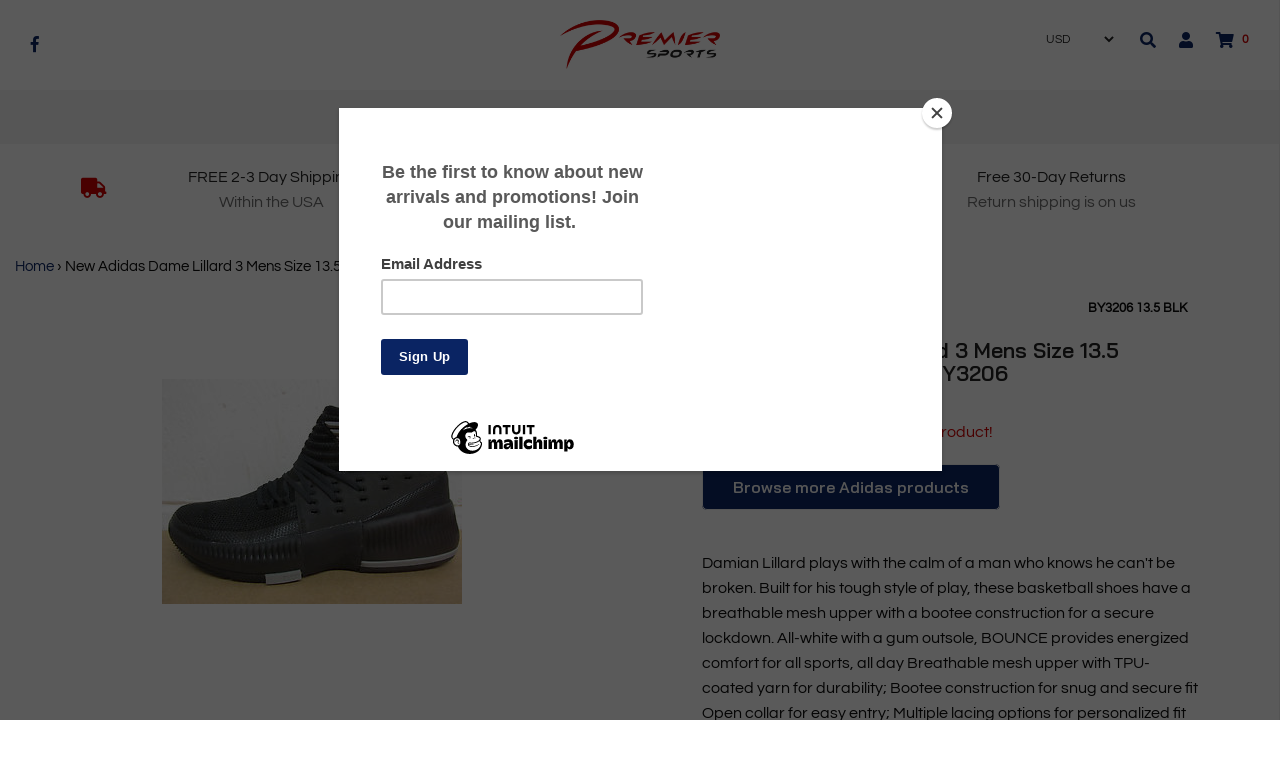

--- FILE ---
content_type: text/html; charset=utf-8
request_url: https://onepremiersports.com/products/new-adidas-dame-lillard-3-mens-size-13-5-basketball-shoe-black-by3206
body_size: 20923
content:
<!DOCTYPE html>
<!--[if lt IE 7 ]><html class="no-js ie ie6" lang="en"> <![endif]-->
<!--[if IE 7 ]><html class="no-js ie ie7" lang="en"> <![endif]-->
<!--[if IE 8 ]><html class="no-js ie ie8" lang="en"> <![endif]-->
<!--[if (gte IE 9)|!(IE)]><!-->
<html class="no-js" lang="en">
<!--<![endif]-->


<head>
<!-- Global site tag (gtag.js) - Google Analytics -->
<script async src="https://www.googletagmanager.com/gtag/js?id=UA-136365902-1"></script>
<script>
  window.dataLayer = window.dataLayer || [];
  function gtag(){dataLayer.push(arguments);}
  gtag('js', new Date());

  gtag('config', 'UA-136365902-1');
</script>

  
  
<script src="//onepremiersports.com/cdn/shop/t/3/assets/jquery-3.3.1.min.js?v=23846495244194134081604788089" type="text/javascript"></script>
<script src="//www.searchanise.com/widgets/shopify/init.js?a=5q4n1D3M6W"></script>



<script>
  window.dataLayer = window.dataLayer || [];
  function gtag(){dataLayer.push(arguments);}
  gtag('js', new Date());

  gtag('config', 'AW-774092211');
</script>

	<meta charset="utf-8">

	<!--[if lt IE 9]>
		<script src="//html5shim.googlecode.com/svn/trunk/html5.js"></script>
	<![endif]-->

	<title>
		New Adidas Dame Lillard 3 Mens Size 13.5 Basketball Shoe Black BY3206 &ndash; PremierSports
	</title>
	
  		
  <script type="text/javascript">
		document.documentElement.className = document.documentElement.className.replace('no-js', 'js');
	</script>

	
	<meta name="description" content="Damian Lillard plays with the calm of a man who knows he can&#39;t be broken. Built for his tough style of play, these basketball shoes have a breathable mesh upper with a bootee construction for a secure lockdown. All-white with a gum outsole, BOUNCE provides energized comfort for all sports, all day Breathable mesh upper">
	

	
		<meta name="viewport" content="width=device-width, initial-scale=1, maximum-scale=1, user-scalable=0" />
	

	<meta property="og:site_name" content="PremierSports">
<meta property="og:url" content="https://onepremiersports.com/products/new-adidas-dame-lillard-3-mens-size-13-5-basketball-shoe-black-by3206">
<meta property="og:title" content="New Adidas Dame Lillard 3 Mens Size 13.5 Basketball Shoe Black BY3206">
<meta property="og:type" content="product">
<meta property="og:description" content="Damian Lillard plays with the calm of a man who knows he can&#39;t be broken. Built for his tough style of play, these basketball shoes have a breathable mesh upper with a bootee construction for a secure lockdown. All-white with a gum outsole, BOUNCE provides energized comfort for all sports, all day Breathable mesh upper"><meta property="og:price:amount" content="48.79">
  <meta property="og:price:currency" content="USD"><meta property="og:image" content="http://onepremiersports.com/cdn/shop/products/by3206_6d7933ed-a1cd-4d31-88b7-bad4212a7310_1024x1024.jpg?v=1574243701">
<meta property="og:image:secure_url" content="https://onepremiersports.com/cdn/shop/products/by3206_6d7933ed-a1cd-4d31-88b7-bad4212a7310_1024x1024.jpg?v=1574243701">

<meta name="twitter:site" content="@">
<meta name="twitter:card" content="summary_large_image">
<meta name="twitter:title" content="New Adidas Dame Lillard 3 Mens Size 13.5 Basketball Shoe Black BY3206">
<meta name="twitter:description" content="Damian Lillard plays with the calm of a man who knows he can&#39;t be broken. Built for his tough style of play, these basketball shoes have a breathable mesh upper with a bootee construction for a secure lockdown. All-white with a gum outsole, BOUNCE provides energized comfort for all sports, all day Breathable mesh upper">

	<link rel="canonical" href="https://onepremiersports.com/products/new-adidas-dame-lillard-3-mens-size-13-5-basketball-shoe-black-by3206" />

	<!-- CSS -->
	<link href="//onepremiersports.com/cdn/shop/t/3/assets/plugins.css?v=33832531187888191801759417600" rel="stylesheet" type="text/css" media="all" /> <link href="//onepremiersports.com/cdn/shop/t/3/assets/style.scss.css?v=61144088598420383591759417601" rel="stylesheet" type="text/css" media="all" />

	



	
		<link rel="shortcut icon" href="//onepremiersports.com/cdn/shop/files/Logo_Only_Transparent_32x32.png?v=1613168551" type="image/png">
	

	<link rel="sitemap" type="application/xml" title="Sitemap" href="/sitemap.xml" />

	 
 <script>window.performance && window.performance.mark && window.performance.mark('shopify.content_for_header.start');</script><meta id="shopify-digital-wallet" name="shopify-digital-wallet" content="/7306182692/digital_wallets/dialog">
<meta name="shopify-checkout-api-token" content="16c4425e009f0284145e04475b67d43c">
<meta id="in-context-paypal-metadata" data-shop-id="7306182692" data-venmo-supported="true" data-environment="production" data-locale="en_US" data-paypal-v4="true" data-currency="USD">
<link rel="alternate" type="application/json+oembed" href="https://onepremiersports.com/products/new-adidas-dame-lillard-3-mens-size-13-5-basketball-shoe-black-by3206.oembed">
<script async="async" src="/checkouts/internal/preloads.js?locale=en-US"></script>
<script id="shopify-features" type="application/json">{"accessToken":"16c4425e009f0284145e04475b67d43c","betas":["rich-media-storefront-analytics"],"domain":"onepremiersports.com","predictiveSearch":true,"shopId":7306182692,"locale":"en"}</script>
<script>var Shopify = Shopify || {};
Shopify.shop = "premiersports.myshopify.com";
Shopify.locale = "en";
Shopify.currency = {"active":"USD","rate":"1.0"};
Shopify.country = "US";
Shopify.theme = {"name":"Theme export  www-premierbats-com-envy-18-12-20...","id":115401457839,"schema_name":"Envy","schema_version":"19.0.1","theme_store_id":null,"role":"main"};
Shopify.theme.handle = "null";
Shopify.theme.style = {"id":null,"handle":null};
Shopify.cdnHost = "onepremiersports.com/cdn";
Shopify.routes = Shopify.routes || {};
Shopify.routes.root = "/";</script>
<script type="module">!function(o){(o.Shopify=o.Shopify||{}).modules=!0}(window);</script>
<script>!function(o){function n(){var o=[];function n(){o.push(Array.prototype.slice.apply(arguments))}return n.q=o,n}var t=o.Shopify=o.Shopify||{};t.loadFeatures=n(),t.autoloadFeatures=n()}(window);</script>
<script id="shop-js-analytics" type="application/json">{"pageType":"product"}</script>
<script defer="defer" async type="module" src="//onepremiersports.com/cdn/shopifycloud/shop-js/modules/v2/client.init-shop-cart-sync_BT-GjEfc.en.esm.js"></script>
<script defer="defer" async type="module" src="//onepremiersports.com/cdn/shopifycloud/shop-js/modules/v2/chunk.common_D58fp_Oc.esm.js"></script>
<script defer="defer" async type="module" src="//onepremiersports.com/cdn/shopifycloud/shop-js/modules/v2/chunk.modal_xMitdFEc.esm.js"></script>
<script type="module">
  await import("//onepremiersports.com/cdn/shopifycloud/shop-js/modules/v2/client.init-shop-cart-sync_BT-GjEfc.en.esm.js");
await import("//onepremiersports.com/cdn/shopifycloud/shop-js/modules/v2/chunk.common_D58fp_Oc.esm.js");
await import("//onepremiersports.com/cdn/shopifycloud/shop-js/modules/v2/chunk.modal_xMitdFEc.esm.js");

  window.Shopify.SignInWithShop?.initShopCartSync?.({"fedCMEnabled":true,"windoidEnabled":true});

</script>
<script>(function() {
  var isLoaded = false;
  function asyncLoad() {
    if (isLoaded) return;
    isLoaded = true;
    var urls = ["https:\/\/chimpstatic.com\/mcjs-connected\/js\/users\/17426ba5e10a52f416f15dd22\/95575e5fcdc6c11f632f8a1f7.js?shop=premiersports.myshopify.com","https:\/\/static.klaviyo.com\/onsite\/js\/JJiEi3\/klaviyo.js?company_id=JJiEi3\u0026shop=premiersports.myshopify.com","\/\/searchserverapi1.com\/widgets\/shopify\/init.js?a=5q4n1D3M6W\u0026shop=premiersports.myshopify.com"];
    for (var i = 0; i < urls.length; i++) {
      var s = document.createElement('script');
      s.type = 'text/javascript';
      s.async = true;
      s.src = urls[i];
      var x = document.getElementsByTagName('script')[0];
      x.parentNode.insertBefore(s, x);
    }
  };
  if(window.attachEvent) {
    window.attachEvent('onload', asyncLoad);
  } else {
    window.addEventListener('load', asyncLoad, false);
  }
})();</script>
<script id="__st">var __st={"a":7306182692,"offset":-18000,"reqid":"a22738a2-f7dd-4bf2-829b-84ca47af1b80-1769186503","pageurl":"onepremiersports.com\/products\/new-adidas-dame-lillard-3-mens-size-13-5-basketball-shoe-black-by3206","u":"1c925a0736d2","p":"product","rtyp":"product","rid":1218298642468};</script>
<script>window.ShopifyPaypalV4VisibilityTracking = true;</script>
<script id="captcha-bootstrap">!function(){'use strict';const t='contact',e='account',n='new_comment',o=[[t,t],['blogs',n],['comments',n],[t,'customer']],c=[[e,'customer_login'],[e,'guest_login'],[e,'recover_customer_password'],[e,'create_customer']],r=t=>t.map((([t,e])=>`form[action*='/${t}']:not([data-nocaptcha='true']) input[name='form_type'][value='${e}']`)).join(','),a=t=>()=>t?[...document.querySelectorAll(t)].map((t=>t.form)):[];function s(){const t=[...o],e=r(t);return a(e)}const i='password',u='form_key',d=['recaptcha-v3-token','g-recaptcha-response','h-captcha-response',i],f=()=>{try{return window.sessionStorage}catch{return}},m='__shopify_v',_=t=>t.elements[u];function p(t,e,n=!1){try{const o=window.sessionStorage,c=JSON.parse(o.getItem(e)),{data:r}=function(t){const{data:e,action:n}=t;return t[m]||n?{data:e,action:n}:{data:t,action:n}}(c);for(const[e,n]of Object.entries(r))t.elements[e]&&(t.elements[e].value=n);n&&o.removeItem(e)}catch(o){console.error('form repopulation failed',{error:o})}}const l='form_type',E='cptcha';function T(t){t.dataset[E]=!0}const w=window,h=w.document,L='Shopify',v='ce_forms',y='captcha';let A=!1;((t,e)=>{const n=(g='f06e6c50-85a8-45c8-87d0-21a2b65856fe',I='https://cdn.shopify.com/shopifycloud/storefront-forms-hcaptcha/ce_storefront_forms_captcha_hcaptcha.v1.5.2.iife.js',D={infoText:'Protected by hCaptcha',privacyText:'Privacy',termsText:'Terms'},(t,e,n)=>{const o=w[L][v],c=o.bindForm;if(c)return c(t,g,e,D).then(n);var r;o.q.push([[t,g,e,D],n]),r=I,A||(h.body.append(Object.assign(h.createElement('script'),{id:'captcha-provider',async:!0,src:r})),A=!0)});var g,I,D;w[L]=w[L]||{},w[L][v]=w[L][v]||{},w[L][v].q=[],w[L][y]=w[L][y]||{},w[L][y].protect=function(t,e){n(t,void 0,e),T(t)},Object.freeze(w[L][y]),function(t,e,n,w,h,L){const[v,y,A,g]=function(t,e,n){const i=e?o:[],u=t?c:[],d=[...i,...u],f=r(d),m=r(i),_=r(d.filter((([t,e])=>n.includes(e))));return[a(f),a(m),a(_),s()]}(w,h,L),I=t=>{const e=t.target;return e instanceof HTMLFormElement?e:e&&e.form},D=t=>v().includes(t);t.addEventListener('submit',(t=>{const e=I(t);if(!e)return;const n=D(e)&&!e.dataset.hcaptchaBound&&!e.dataset.recaptchaBound,o=_(e),c=g().includes(e)&&(!o||!o.value);(n||c)&&t.preventDefault(),c&&!n&&(function(t){try{if(!f())return;!function(t){const e=f();if(!e)return;const n=_(t);if(!n)return;const o=n.value;o&&e.removeItem(o)}(t);const e=Array.from(Array(32),(()=>Math.random().toString(36)[2])).join('');!function(t,e){_(t)||t.append(Object.assign(document.createElement('input'),{type:'hidden',name:u})),t.elements[u].value=e}(t,e),function(t,e){const n=f();if(!n)return;const o=[...t.querySelectorAll(`input[type='${i}']`)].map((({name:t})=>t)),c=[...d,...o],r={};for(const[a,s]of new FormData(t).entries())c.includes(a)||(r[a]=s);n.setItem(e,JSON.stringify({[m]:1,action:t.action,data:r}))}(t,e)}catch(e){console.error('failed to persist form',e)}}(e),e.submit())}));const S=(t,e)=>{t&&!t.dataset[E]&&(n(t,e.some((e=>e===t))),T(t))};for(const o of['focusin','change'])t.addEventListener(o,(t=>{const e=I(t);D(e)&&S(e,y())}));const B=e.get('form_key'),M=e.get(l),P=B&&M;t.addEventListener('DOMContentLoaded',(()=>{const t=y();if(P)for(const e of t)e.elements[l].value===M&&p(e,B);[...new Set([...A(),...v().filter((t=>'true'===t.dataset.shopifyCaptcha))])].forEach((e=>S(e,t)))}))}(h,new URLSearchParams(w.location.search),n,t,e,['guest_login'])})(!0,!0)}();</script>
<script integrity="sha256-4kQ18oKyAcykRKYeNunJcIwy7WH5gtpwJnB7kiuLZ1E=" data-source-attribution="shopify.loadfeatures" defer="defer" src="//onepremiersports.com/cdn/shopifycloud/storefront/assets/storefront/load_feature-a0a9edcb.js" crossorigin="anonymous"></script>
<script data-source-attribution="shopify.dynamic_checkout.dynamic.init">var Shopify=Shopify||{};Shopify.PaymentButton=Shopify.PaymentButton||{isStorefrontPortableWallets:!0,init:function(){window.Shopify.PaymentButton.init=function(){};var t=document.createElement("script");t.src="https://onepremiersports.com/cdn/shopifycloud/portable-wallets/latest/portable-wallets.en.js",t.type="module",document.head.appendChild(t)}};
</script>
<script data-source-attribution="shopify.dynamic_checkout.buyer_consent">
  function portableWalletsHideBuyerConsent(e){var t=document.getElementById("shopify-buyer-consent"),n=document.getElementById("shopify-subscription-policy-button");t&&n&&(t.classList.add("hidden"),t.setAttribute("aria-hidden","true"),n.removeEventListener("click",e))}function portableWalletsShowBuyerConsent(e){var t=document.getElementById("shopify-buyer-consent"),n=document.getElementById("shopify-subscription-policy-button");t&&n&&(t.classList.remove("hidden"),t.removeAttribute("aria-hidden"),n.addEventListener("click",e))}window.Shopify?.PaymentButton&&(window.Shopify.PaymentButton.hideBuyerConsent=portableWalletsHideBuyerConsent,window.Shopify.PaymentButton.showBuyerConsent=portableWalletsShowBuyerConsent);
</script>
<script data-source-attribution="shopify.dynamic_checkout.cart.bootstrap">document.addEventListener("DOMContentLoaded",(function(){function t(){return document.querySelector("shopify-accelerated-checkout-cart, shopify-accelerated-checkout")}if(t())Shopify.PaymentButton.init();else{new MutationObserver((function(e,n){t()&&(Shopify.PaymentButton.init(),n.disconnect())})).observe(document.body,{childList:!0,subtree:!0})}}));
</script>
<link id="shopify-accelerated-checkout-styles" rel="stylesheet" media="screen" href="https://onepremiersports.com/cdn/shopifycloud/portable-wallets/latest/accelerated-checkout-backwards-compat.css" crossorigin="anonymous">
<style id="shopify-accelerated-checkout-cart">
        #shopify-buyer-consent {
  margin-top: 1em;
  display: inline-block;
  width: 100%;
}

#shopify-buyer-consent.hidden {
  display: none;
}

#shopify-subscription-policy-button {
  background: none;
  border: none;
  padding: 0;
  text-decoration: underline;
  font-size: inherit;
  cursor: pointer;
}

#shopify-subscription-policy-button::before {
  box-shadow: none;
}

      </style>

<script>window.performance && window.performance.mark && window.performance.mark('shopify.content_for_header.end');</script>

	<script type="text/javascript">
	window.lazySizesConfig = window.lazySizesConfig || {};
	window.lazySizesConfig.rias = window.lazySizesConfig.rias || {};

	// configure available widths to replace with the {width} placeholder
	window.lazySizesConfig.rias.widths = [150, 300, 600, 900, 1200, 1500, 1800, 2100];
	</script>

	

	<script src="//onepremiersports.com/cdn/shop/t/3/assets/plugins.js?v=67531788943777300511604788091" type="text/javascript"></script>
	<script src="//onepremiersports.com/cdn/shop/t/3/assets/custom.js?v=42432246298891850651604788077" type="text/javascript"></script>
	<script src="//onepremiersports.com/cdn/shop/t/3/assets/sections.js?v=74985665857289890261604788108" type="text/javascript"></script>






<link href="https://monorail-edge.shopifysvc.com" rel="dns-prefetch">
<script>(function(){if ("sendBeacon" in navigator && "performance" in window) {try {var session_token_from_headers = performance.getEntriesByType('navigation')[0].serverTiming.find(x => x.name == '_s').description;} catch {var session_token_from_headers = undefined;}var session_cookie_matches = document.cookie.match(/_shopify_s=([^;]*)/);var session_token_from_cookie = session_cookie_matches && session_cookie_matches.length === 2 ? session_cookie_matches[1] : "";var session_token = session_token_from_headers || session_token_from_cookie || "";function handle_abandonment_event(e) {var entries = performance.getEntries().filter(function(entry) {return /monorail-edge.shopifysvc.com/.test(entry.name);});if (!window.abandonment_tracked && entries.length === 0) {window.abandonment_tracked = true;var currentMs = Date.now();var navigation_start = performance.timing.navigationStart;var payload = {shop_id: 7306182692,url: window.location.href,navigation_start,duration: currentMs - navigation_start,session_token,page_type: "product"};window.navigator.sendBeacon("https://monorail-edge.shopifysvc.com/v1/produce", JSON.stringify({schema_id: "online_store_buyer_site_abandonment/1.1",payload: payload,metadata: {event_created_at_ms: currentMs,event_sent_at_ms: currentMs}}));}}window.addEventListener('pagehide', handle_abandonment_event);}}());</script>
<script id="web-pixels-manager-setup">(function e(e,d,r,n,o){if(void 0===o&&(o={}),!Boolean(null===(a=null===(i=window.Shopify)||void 0===i?void 0:i.analytics)||void 0===a?void 0:a.replayQueue)){var i,a;window.Shopify=window.Shopify||{};var t=window.Shopify;t.analytics=t.analytics||{};var s=t.analytics;s.replayQueue=[],s.publish=function(e,d,r){return s.replayQueue.push([e,d,r]),!0};try{self.performance.mark("wpm:start")}catch(e){}var l=function(){var e={modern:/Edge?\/(1{2}[4-9]|1[2-9]\d|[2-9]\d{2}|\d{4,})\.\d+(\.\d+|)|Firefox\/(1{2}[4-9]|1[2-9]\d|[2-9]\d{2}|\d{4,})\.\d+(\.\d+|)|Chrom(ium|e)\/(9{2}|\d{3,})\.\d+(\.\d+|)|(Maci|X1{2}).+ Version\/(15\.\d+|(1[6-9]|[2-9]\d|\d{3,})\.\d+)([,.]\d+|)( \(\w+\)|)( Mobile\/\w+|) Safari\/|Chrome.+OPR\/(9{2}|\d{3,})\.\d+\.\d+|(CPU[ +]OS|iPhone[ +]OS|CPU[ +]iPhone|CPU IPhone OS|CPU iPad OS)[ +]+(15[._]\d+|(1[6-9]|[2-9]\d|\d{3,})[._]\d+)([._]\d+|)|Android:?[ /-](13[3-9]|1[4-9]\d|[2-9]\d{2}|\d{4,})(\.\d+|)(\.\d+|)|Android.+Firefox\/(13[5-9]|1[4-9]\d|[2-9]\d{2}|\d{4,})\.\d+(\.\d+|)|Android.+Chrom(ium|e)\/(13[3-9]|1[4-9]\d|[2-9]\d{2}|\d{4,})\.\d+(\.\d+|)|SamsungBrowser\/([2-9]\d|\d{3,})\.\d+/,legacy:/Edge?\/(1[6-9]|[2-9]\d|\d{3,})\.\d+(\.\d+|)|Firefox\/(5[4-9]|[6-9]\d|\d{3,})\.\d+(\.\d+|)|Chrom(ium|e)\/(5[1-9]|[6-9]\d|\d{3,})\.\d+(\.\d+|)([\d.]+$|.*Safari\/(?![\d.]+ Edge\/[\d.]+$))|(Maci|X1{2}).+ Version\/(10\.\d+|(1[1-9]|[2-9]\d|\d{3,})\.\d+)([,.]\d+|)( \(\w+\)|)( Mobile\/\w+|) Safari\/|Chrome.+OPR\/(3[89]|[4-9]\d|\d{3,})\.\d+\.\d+|(CPU[ +]OS|iPhone[ +]OS|CPU[ +]iPhone|CPU IPhone OS|CPU iPad OS)[ +]+(10[._]\d+|(1[1-9]|[2-9]\d|\d{3,})[._]\d+)([._]\d+|)|Android:?[ /-](13[3-9]|1[4-9]\d|[2-9]\d{2}|\d{4,})(\.\d+|)(\.\d+|)|Mobile Safari.+OPR\/([89]\d|\d{3,})\.\d+\.\d+|Android.+Firefox\/(13[5-9]|1[4-9]\d|[2-9]\d{2}|\d{4,})\.\d+(\.\d+|)|Android.+Chrom(ium|e)\/(13[3-9]|1[4-9]\d|[2-9]\d{2}|\d{4,})\.\d+(\.\d+|)|Android.+(UC? ?Browser|UCWEB|U3)[ /]?(15\.([5-9]|\d{2,})|(1[6-9]|[2-9]\d|\d{3,})\.\d+)\.\d+|SamsungBrowser\/(5\.\d+|([6-9]|\d{2,})\.\d+)|Android.+MQ{2}Browser\/(14(\.(9|\d{2,})|)|(1[5-9]|[2-9]\d|\d{3,})(\.\d+|))(\.\d+|)|K[Aa][Ii]OS\/(3\.\d+|([4-9]|\d{2,})\.\d+)(\.\d+|)/},d=e.modern,r=e.legacy,n=navigator.userAgent;return n.match(d)?"modern":n.match(r)?"legacy":"unknown"}(),u="modern"===l?"modern":"legacy",c=(null!=n?n:{modern:"",legacy:""})[u],f=function(e){return[e.baseUrl,"/wpm","/b",e.hashVersion,"modern"===e.buildTarget?"m":"l",".js"].join("")}({baseUrl:d,hashVersion:r,buildTarget:u}),m=function(e){var d=e.version,r=e.bundleTarget,n=e.surface,o=e.pageUrl,i=e.monorailEndpoint;return{emit:function(e){var a=e.status,t=e.errorMsg,s=(new Date).getTime(),l=JSON.stringify({metadata:{event_sent_at_ms:s},events:[{schema_id:"web_pixels_manager_load/3.1",payload:{version:d,bundle_target:r,page_url:o,status:a,surface:n,error_msg:t},metadata:{event_created_at_ms:s}}]});if(!i)return console&&console.warn&&console.warn("[Web Pixels Manager] No Monorail endpoint provided, skipping logging."),!1;try{return self.navigator.sendBeacon.bind(self.navigator)(i,l)}catch(e){}var u=new XMLHttpRequest;try{return u.open("POST",i,!0),u.setRequestHeader("Content-Type","text/plain"),u.send(l),!0}catch(e){return console&&console.warn&&console.warn("[Web Pixels Manager] Got an unhandled error while logging to Monorail."),!1}}}}({version:r,bundleTarget:l,surface:e.surface,pageUrl:self.location.href,monorailEndpoint:e.monorailEndpoint});try{o.browserTarget=l,function(e){var d=e.src,r=e.async,n=void 0===r||r,o=e.onload,i=e.onerror,a=e.sri,t=e.scriptDataAttributes,s=void 0===t?{}:t,l=document.createElement("script"),u=document.querySelector("head"),c=document.querySelector("body");if(l.async=n,l.src=d,a&&(l.integrity=a,l.crossOrigin="anonymous"),s)for(var f in s)if(Object.prototype.hasOwnProperty.call(s,f))try{l.dataset[f]=s[f]}catch(e){}if(o&&l.addEventListener("load",o),i&&l.addEventListener("error",i),u)u.appendChild(l);else{if(!c)throw new Error("Did not find a head or body element to append the script");c.appendChild(l)}}({src:f,async:!0,onload:function(){if(!function(){var e,d;return Boolean(null===(d=null===(e=window.Shopify)||void 0===e?void 0:e.analytics)||void 0===d?void 0:d.initialized)}()){var d=window.webPixelsManager.init(e)||void 0;if(d){var r=window.Shopify.analytics;r.replayQueue.forEach((function(e){var r=e[0],n=e[1],o=e[2];d.publishCustomEvent(r,n,o)})),r.replayQueue=[],r.publish=d.publishCustomEvent,r.visitor=d.visitor,r.initialized=!0}}},onerror:function(){return m.emit({status:"failed",errorMsg:"".concat(f," has failed to load")})},sri:function(e){var d=/^sha384-[A-Za-z0-9+/=]+$/;return"string"==typeof e&&d.test(e)}(c)?c:"",scriptDataAttributes:o}),m.emit({status:"loading"})}catch(e){m.emit({status:"failed",errorMsg:(null==e?void 0:e.message)||"Unknown error"})}}})({shopId: 7306182692,storefrontBaseUrl: "https://onepremiersports.com",extensionsBaseUrl: "https://extensions.shopifycdn.com/cdn/shopifycloud/web-pixels-manager",monorailEndpoint: "https://monorail-edge.shopifysvc.com/unstable/produce_batch",surface: "storefront-renderer",enabledBetaFlags: ["2dca8a86"],webPixelsConfigList: [{"id":"751501566","configuration":"{\"apiKey\":\"5q4n1D3M6W\", \"host\":\"searchserverapi1.com\"}","eventPayloadVersion":"v1","runtimeContext":"STRICT","scriptVersion":"5559ea45e47b67d15b30b79e7c6719da","type":"APP","apiClientId":578825,"privacyPurposes":["ANALYTICS"],"dataSharingAdjustments":{"protectedCustomerApprovalScopes":["read_customer_personal_data"]}},{"id":"56525054","eventPayloadVersion":"v1","runtimeContext":"LAX","scriptVersion":"1","type":"CUSTOM","privacyPurposes":["MARKETING"],"name":"Meta pixel (migrated)"},{"id":"shopify-app-pixel","configuration":"{}","eventPayloadVersion":"v1","runtimeContext":"STRICT","scriptVersion":"0450","apiClientId":"shopify-pixel","type":"APP","privacyPurposes":["ANALYTICS","MARKETING"]},{"id":"shopify-custom-pixel","eventPayloadVersion":"v1","runtimeContext":"LAX","scriptVersion":"0450","apiClientId":"shopify-pixel","type":"CUSTOM","privacyPurposes":["ANALYTICS","MARKETING"]}],isMerchantRequest: false,initData: {"shop":{"name":"PremierSports","paymentSettings":{"currencyCode":"USD"},"myshopifyDomain":"premiersports.myshopify.com","countryCode":"US","storefrontUrl":"https:\/\/onepremiersports.com"},"customer":null,"cart":null,"checkout":null,"productVariants":[{"price":{"amount":48.79,"currencyCode":"USD"},"product":{"title":"New Adidas Dame Lillard 3 Mens Size 13.5 Basketball Shoe Black BY3206","vendor":"Adidas","id":"1218298642468","untranslatedTitle":"New Adidas Dame Lillard 3 Mens Size 13.5 Basketball Shoe Black BY3206","url":"\/products\/new-adidas-dame-lillard-3-mens-size-13-5-basketball-shoe-black-by3206","type":"Shoes"},"id":"10717704257572","image":{"src":"\/\/onepremiersports.com\/cdn\/shop\/products\/by3206_6d7933ed-a1cd-4d31-88b7-bad4212a7310.jpg?v=1574243701"},"sku":"BY3206 13.5 Blk","title":"Default Title","untranslatedTitle":"Default Title"}],"purchasingCompany":null},},"https://onepremiersports.com/cdn","fcfee988w5aeb613cpc8e4bc33m6693e112",{"modern":"","legacy":""},{"shopId":"7306182692","storefrontBaseUrl":"https:\/\/onepremiersports.com","extensionBaseUrl":"https:\/\/extensions.shopifycdn.com\/cdn\/shopifycloud\/web-pixels-manager","surface":"storefront-renderer","enabledBetaFlags":"[\"2dca8a86\"]","isMerchantRequest":"false","hashVersion":"fcfee988w5aeb613cpc8e4bc33m6693e112","publish":"custom","events":"[[\"page_viewed\",{}],[\"product_viewed\",{\"productVariant\":{\"price\":{\"amount\":48.79,\"currencyCode\":\"USD\"},\"product\":{\"title\":\"New Adidas Dame Lillard 3 Mens Size 13.5 Basketball Shoe Black BY3206\",\"vendor\":\"Adidas\",\"id\":\"1218298642468\",\"untranslatedTitle\":\"New Adidas Dame Lillard 3 Mens Size 13.5 Basketball Shoe Black BY3206\",\"url\":\"\/products\/new-adidas-dame-lillard-3-mens-size-13-5-basketball-shoe-black-by3206\",\"type\":\"Shoes\"},\"id\":\"10717704257572\",\"image\":{\"src\":\"\/\/onepremiersports.com\/cdn\/shop\/products\/by3206_6d7933ed-a1cd-4d31-88b7-bad4212a7310.jpg?v=1574243701\"},\"sku\":\"BY3206 13.5 Blk\",\"title\":\"Default Title\",\"untranslatedTitle\":\"Default Title\"}}]]"});</script><script>
  window.ShopifyAnalytics = window.ShopifyAnalytics || {};
  window.ShopifyAnalytics.meta = window.ShopifyAnalytics.meta || {};
  window.ShopifyAnalytics.meta.currency = 'USD';
  var meta = {"product":{"id":1218298642468,"gid":"gid:\/\/shopify\/Product\/1218298642468","vendor":"Adidas","type":"Shoes","handle":"new-adidas-dame-lillard-3-mens-size-13-5-basketball-shoe-black-by3206","variants":[{"id":10717704257572,"price":4879,"name":"New Adidas Dame Lillard 3 Mens Size 13.5 Basketball Shoe Black BY3206","public_title":null,"sku":"BY3206 13.5 Blk"}],"remote":false},"page":{"pageType":"product","resourceType":"product","resourceId":1218298642468,"requestId":"a22738a2-f7dd-4bf2-829b-84ca47af1b80-1769186503"}};
  for (var attr in meta) {
    window.ShopifyAnalytics.meta[attr] = meta[attr];
  }
</script>
<script class="analytics">
  (function () {
    var customDocumentWrite = function(content) {
      var jquery = null;

      if (window.jQuery) {
        jquery = window.jQuery;
      } else if (window.Checkout && window.Checkout.$) {
        jquery = window.Checkout.$;
      }

      if (jquery) {
        jquery('body').append(content);
      }
    };

    var hasLoggedConversion = function(token) {
      if (token) {
        return document.cookie.indexOf('loggedConversion=' + token) !== -1;
      }
      return false;
    }

    var setCookieIfConversion = function(token) {
      if (token) {
        var twoMonthsFromNow = new Date(Date.now());
        twoMonthsFromNow.setMonth(twoMonthsFromNow.getMonth() + 2);

        document.cookie = 'loggedConversion=' + token + '; expires=' + twoMonthsFromNow;
      }
    }

    var trekkie = window.ShopifyAnalytics.lib = window.trekkie = window.trekkie || [];
    if (trekkie.integrations) {
      return;
    }
    trekkie.methods = [
      'identify',
      'page',
      'ready',
      'track',
      'trackForm',
      'trackLink'
    ];
    trekkie.factory = function(method) {
      return function() {
        var args = Array.prototype.slice.call(arguments);
        args.unshift(method);
        trekkie.push(args);
        return trekkie;
      };
    };
    for (var i = 0; i < trekkie.methods.length; i++) {
      var key = trekkie.methods[i];
      trekkie[key] = trekkie.factory(key);
    }
    trekkie.load = function(config) {
      trekkie.config = config || {};
      trekkie.config.initialDocumentCookie = document.cookie;
      var first = document.getElementsByTagName('script')[0];
      var script = document.createElement('script');
      script.type = 'text/javascript';
      script.onerror = function(e) {
        var scriptFallback = document.createElement('script');
        scriptFallback.type = 'text/javascript';
        scriptFallback.onerror = function(error) {
                var Monorail = {
      produce: function produce(monorailDomain, schemaId, payload) {
        var currentMs = new Date().getTime();
        var event = {
          schema_id: schemaId,
          payload: payload,
          metadata: {
            event_created_at_ms: currentMs,
            event_sent_at_ms: currentMs
          }
        };
        return Monorail.sendRequest("https://" + monorailDomain + "/v1/produce", JSON.stringify(event));
      },
      sendRequest: function sendRequest(endpointUrl, payload) {
        // Try the sendBeacon API
        if (window && window.navigator && typeof window.navigator.sendBeacon === 'function' && typeof window.Blob === 'function' && !Monorail.isIos12()) {
          var blobData = new window.Blob([payload], {
            type: 'text/plain'
          });

          if (window.navigator.sendBeacon(endpointUrl, blobData)) {
            return true;
          } // sendBeacon was not successful

        } // XHR beacon

        var xhr = new XMLHttpRequest();

        try {
          xhr.open('POST', endpointUrl);
          xhr.setRequestHeader('Content-Type', 'text/plain');
          xhr.send(payload);
        } catch (e) {
          console.log(e);
        }

        return false;
      },
      isIos12: function isIos12() {
        return window.navigator.userAgent.lastIndexOf('iPhone; CPU iPhone OS 12_') !== -1 || window.navigator.userAgent.lastIndexOf('iPad; CPU OS 12_') !== -1;
      }
    };
    Monorail.produce('monorail-edge.shopifysvc.com',
      'trekkie_storefront_load_errors/1.1',
      {shop_id: 7306182692,
      theme_id: 115401457839,
      app_name: "storefront",
      context_url: window.location.href,
      source_url: "//onepremiersports.com/cdn/s/trekkie.storefront.8d95595f799fbf7e1d32231b9a28fd43b70c67d3.min.js"});

        };
        scriptFallback.async = true;
        scriptFallback.src = '//onepremiersports.com/cdn/s/trekkie.storefront.8d95595f799fbf7e1d32231b9a28fd43b70c67d3.min.js';
        first.parentNode.insertBefore(scriptFallback, first);
      };
      script.async = true;
      script.src = '//onepremiersports.com/cdn/s/trekkie.storefront.8d95595f799fbf7e1d32231b9a28fd43b70c67d3.min.js';
      first.parentNode.insertBefore(script, first);
    };
    trekkie.load(
      {"Trekkie":{"appName":"storefront","development":false,"defaultAttributes":{"shopId":7306182692,"isMerchantRequest":null,"themeId":115401457839,"themeCityHash":"11442412789407616628","contentLanguage":"en","currency":"USD","eventMetadataId":"8c2d0696-132d-4662-a8f0-ea960cdfabb1"},"isServerSideCookieWritingEnabled":true,"monorailRegion":"shop_domain","enabledBetaFlags":["65f19447"]},"Session Attribution":{},"S2S":{"facebookCapiEnabled":false,"source":"trekkie-storefront-renderer","apiClientId":580111}}
    );

    var loaded = false;
    trekkie.ready(function() {
      if (loaded) return;
      loaded = true;

      window.ShopifyAnalytics.lib = window.trekkie;

      var originalDocumentWrite = document.write;
      document.write = customDocumentWrite;
      try { window.ShopifyAnalytics.merchantGoogleAnalytics.call(this); } catch(error) {};
      document.write = originalDocumentWrite;

      window.ShopifyAnalytics.lib.page(null,{"pageType":"product","resourceType":"product","resourceId":1218298642468,"requestId":"a22738a2-f7dd-4bf2-829b-84ca47af1b80-1769186503","shopifyEmitted":true});

      var match = window.location.pathname.match(/checkouts\/(.+)\/(thank_you|post_purchase)/)
      var token = match? match[1]: undefined;
      if (!hasLoggedConversion(token)) {
        setCookieIfConversion(token);
        window.ShopifyAnalytics.lib.track("Viewed Product",{"currency":"USD","variantId":10717704257572,"productId":1218298642468,"productGid":"gid:\/\/shopify\/Product\/1218298642468","name":"New Adidas Dame Lillard 3 Mens Size 13.5 Basketball Shoe Black BY3206","price":"48.79","sku":"BY3206 13.5 Blk","brand":"Adidas","variant":null,"category":"Shoes","nonInteraction":true,"remote":false},undefined,undefined,{"shopifyEmitted":true});
      window.ShopifyAnalytics.lib.track("monorail:\/\/trekkie_storefront_viewed_product\/1.1",{"currency":"USD","variantId":10717704257572,"productId":1218298642468,"productGid":"gid:\/\/shopify\/Product\/1218298642468","name":"New Adidas Dame Lillard 3 Mens Size 13.5 Basketball Shoe Black BY3206","price":"48.79","sku":"BY3206 13.5 Blk","brand":"Adidas","variant":null,"category":"Shoes","nonInteraction":true,"remote":false,"referer":"https:\/\/onepremiersports.com\/products\/new-adidas-dame-lillard-3-mens-size-13-5-basketball-shoe-black-by3206"});
      }
    });


        var eventsListenerScript = document.createElement('script');
        eventsListenerScript.async = true;
        eventsListenerScript.src = "//onepremiersports.com/cdn/shopifycloud/storefront/assets/shop_events_listener-3da45d37.js";
        document.getElementsByTagName('head')[0].appendChild(eventsListenerScript);

})();</script>
  <script>
  if (!window.ga || (window.ga && typeof window.ga !== 'function')) {
    window.ga = function ga() {
      (window.ga.q = window.ga.q || []).push(arguments);
      if (window.Shopify && window.Shopify.analytics && typeof window.Shopify.analytics.publish === 'function') {
        window.Shopify.analytics.publish("ga_stub_called", {}, {sendTo: "google_osp_migration"});
      }
      console.error("Shopify's Google Analytics stub called with:", Array.from(arguments), "\nSee https://help.shopify.com/manual/promoting-marketing/pixels/pixel-migration#google for more information.");
    };
    if (window.Shopify && window.Shopify.analytics && typeof window.Shopify.analytics.publish === 'function') {
      window.Shopify.analytics.publish("ga_stub_initialized", {}, {sendTo: "google_osp_migration"});
    }
  }
</script>
<script
  defer
  src="https://onepremiersports.com/cdn/shopifycloud/perf-kit/shopify-perf-kit-3.0.4.min.js"
  data-application="storefront-renderer"
  data-shop-id="7306182692"
  data-render-region="gcp-us-central1"
  data-page-type="product"
  data-theme-instance-id="115401457839"
  data-theme-name="Envy"
  data-theme-version="19.0.1"
  data-monorail-region="shop_domain"
  data-resource-timing-sampling-rate="10"
  data-shs="true"
  data-shs-beacon="true"
  data-shs-export-with-fetch="true"
  data-shs-logs-sample-rate="1"
  data-shs-beacon-endpoint="https://onepremiersports.com/api/collect"
></script>
 <body id="new-adidas-dame-lillard-3-mens-size-13-5-basketball-shoe-black-by3206" class="template-product flexbox-wrapper animations-disabled">

  <div id="cartSlideoutWrapper" class="envy-shopping-right slideout-panel-hidden">

		<a href="#sidr" class="slide-menu sidr-close-icon cart-menu-close"><i class="fas fa-times" aria-hidden="true"></i></a>

		<div>
			<h4><span class="cart-item-count item-count">0</span></h4>
			<span class="cart-item-count-text">items in your cart</span>
		</div>

		<div>
			<h4><span class="cart-item-price" id="cart-price"><span class="money">$0.00</span></span></h4>
			<span class="cart-item-price-text">total cart value</span>
		</div>

		<div class="slide-checkout-buttons">
			<a href="/cart" class="btn btn-success">View your Shopping Cart</a><br />
			<a href="#sidr" class="btn btn-default cart-menu-close">Continue Shopping</a><br />
		</div>
</div>

	<div id="main-body">
      
		<div id="slideout-overlay"></div>

		<div id="shopify-section-announcement-bar" class="shopify-section">


</div>
		<div id="shopify-section-header" class="shopify-section"><!-- Google Tag Manager -->
<script>(function(w,d,s,l,i){w[l]=w[l]||[];w[l].push({'gtm.start':
new Date().getTime(),event:'gtm.js'});var f=d.getElementsByTagName(s)[0],
j=d.createElement(s),dl=l!='dataLayer'?'&l='+l:'';j.async=true;j.src=
'https://www.googletagmanager.com/gtm.js?id='+i+dl;f.parentNode.insertBefore(j,f);
})(window,document,'script','dataLayer','GTM-TNLFSSQ');</script>
<!-- End Google Tag Manager -->





<style>
  .site-header__logo-image img {
	  max-width: 160px!important;
    
	  margin: 0 auto;
    
  }

  #main-navigation-wrapper{
    padding: 5px 0;
  }

  .sticky-header-menu #main-navigation-wrapper{
    margin-left: 198px;
  }

  #site-header .far,
  #site-header .fas,
  #site-header .fal,
  #site-header .fab,
  .sticky-header-wrapper .far,
  .sticky-header-wrapper .fas,
  .sticky-header-wrapper .fal{
    font-size: 16px;
  }

  @media screen and (max-width: 768px) {
    .sticky-header-wrapper .far,
    .sticky-header-wrapper .fas,
    .sticky-header-wrapper .fal,
    .mobile-header-wrap .far,
    .mobile-header-wrap .fas,
    .mobile-header-wrap .fal{
      font-size: 20px;
    }
  }

  
      #site-title{
        padding: 0px;
      }

    

</style>







<div class="header-wrapper">



<div class="header-logo-wrapper" data-section-id="header" data-section-type="header-section">

<nav id="menu" class="mobile-menu--wrapper slideout-panel-hidden">

  

<script type="application/json" id="mobile-menu-data">
{
    
        
        "apparel": {
            "level": 0,
            "url": "/collections/athletic-apparel",
            "title": "Apparel",
            "links": [
                
            ]
        }
        
    
        ,
        "bags": {
            "level": 0,
            "url": "/collections/bags",
            "title": "Bags",
            "links": [
                
            ]
        }
        
    
        ,
        "shoes": {
            "level": 0,
            "url": "/collections/shoes",
            "title": "Shoes",
            "links": [
                
                    "shoes--all-cleats",
                
                    "shoes--baseball-cleats",
                
                    "shoes--softball-cleats",
                
                    "shoes--soccer-cleats",
                
                    "shoes--football-cleats",
                
                    "shoes--tennis-shoes",
                
                    "shoes--running-shoes",
                
                    "shoes--track-field-spikes"
                
            ]
        }
        
        , "shoes--all-cleats": {
            "level": 1,
            "url": "/collections/cleats",
            "title": "All Cleats",
            "links": [
                
            ]
        }
        
        
        , "shoes--baseball-cleats": {
            "level": 1,
            "url": "/collections/baseball-cleats",
            "title": "Baseball Cleats",
            "links": [
                
            ]
        }
        
        
        , "shoes--softball-cleats": {
            "level": 1,
            "url": "/collections/softball-cleats",
            "title": "Softball Cleats",
            "links": [
                
            ]
        }
        
        
        , "shoes--soccer-cleats": {
            "level": 1,
            "url": "/collections/soccer-cleats",
            "title": "Soccer Cleats",
            "links": [
                
            ]
        }
        
        
        , "shoes--football-cleats": {
            "level": 1,
            "url": "/collections/football-cleats",
            "title": "Football Cleats",
            "links": [
                
            ]
        }
        
        
        , "shoes--tennis-shoes": {
            "level": 1,
            "url": "/collections/tennis-shoes",
            "title": "Tennis Shoes",
            "links": [
                
            ]
        }
        
        
        , "shoes--running-shoes": {
            "level": 1,
            "url": "/collections/running-shoes",
            "title": "Running Shoes",
            "links": [
                
            ]
        }
        
        
        , "shoes--track-field-spikes": {
            "level": 1,
            "url": "/collections/track-field-spikes",
            "title": "Track &amp; Field Spikes",
            "links": [
                
            ]
        }
        
        
    
        ,
        "sports": {
            "level": 0,
            "url": "/collections/sports",
            "title": "Sports",
            "links": [
                
                    "sports--baseball",
                
                    "sports--softball",
                
                    "sports--football",
                
                    "sports--soccer",
                
                    "sports--hockey",
                
                    "sports--field-hockey",
                
                    "sports--hunting",
                
                    "sports--tennis",
                
                    "sports--golf",
                
                    "sports--outdoors-fishing",
                
                    "sports--wrestling",
                
                    "sports--lacrosse",
                
                    "sports--boxing-mma"
                
            ]
        }
        
        , "sports--baseball": {
            "level": 1,
            "url": "/collections/baseball",
            "title": "Baseball",
            "links": [
                
            ]
        }
        
        
        , "sports--softball": {
            "level": 1,
            "url": "/collections/softball",
            "title": "Softball",
            "links": [
                
            ]
        }
        
        
        , "sports--football": {
            "level": 1,
            "url": "/collections/football",
            "title": "Football",
            "links": [
                
            ]
        }
        
        
        , "sports--soccer": {
            "level": 1,
            "url": "/collections/soccer",
            "title": "Soccer",
            "links": [
                
            ]
        }
        
        
        , "sports--hockey": {
            "level": 1,
            "url": "/collections/hockey",
            "title": "Hockey",
            "links": [
                
            ]
        }
        
        
        , "sports--field-hockey": {
            "level": 1,
            "url": "/collections/field-hockey",
            "title": "Field Hockey",
            "links": [
                
            ]
        }
        
        
        , "sports--hunting": {
            "level": 1,
            "url": "/collections/hunting",
            "title": "Hunting",
            "links": [
                
            ]
        }
        
        
        , "sports--tennis": {
            "level": 1,
            "url": "/collections/tennis",
            "title": "Tennis",
            "links": [
                
            ]
        }
        
        
        , "sports--golf": {
            "level": 1,
            "url": "/collections/golf",
            "title": "Golf",
            "links": [
                
            ]
        }
        
        
        , "sports--outdoors-fishing": {
            "level": 1,
            "url": "/collections/outdoors-fishing",
            "title": "Outdoors/Fishing",
            "links": [
                
            ]
        }
        
        
        , "sports--wrestling": {
            "level": 1,
            "url": "/collections/wresting",
            "title": "Wrestling",
            "links": [
                
            ]
        }
        
        
        , "sports--lacrosse": {
            "level": 1,
            "url": "/collections/lacrosse",
            "title": "Lacrosse",
            "links": [
                
            ]
        }
        
        
        , "sports--boxing-mma": {
            "level": 1,
            "url": "/collections/boxing-mma",
            "title": "Boxing/MMA",
            "links": [
                
            ]
        }
        
        
    
}
</script>

<ul class="mobile-menu mobile-menu-main" id="mobile-menu--main-menu">
  <a href="#sidr" class="slide-menu sidr-close-icon mobile-menu-close"><i class="fas fa-times" aria-hidden="true"></i></a>


  <li class="mobile-search">
    <form id="search" action="/search">
    <div id="search-wrapper">
      <input id="search_text" name="q" type="text" size="20" onblur="if(this.value=='')this.value=this.defaultValue;" onfocus="if(this.value==this.defaultValue)this.value='';" value="Search"/>
    </div>
    </form>
  </li>


  
    <li>
      <a href="/collections/athletic-apparel">Apparel</a>
      
    </li>
  
    <li>
      <a href="/collections/bags">Bags</a>
      
    </li>
  
    <li>
      <a href="/collections/shoes">Shoes</a>
      
        <a href="#" class="mobile-menu-sub mobile-menu-right mobile-menu-link" data-link="shoes">
          <i class="fas fa-chevron-right" aria-hidden="true"></i>
        </a>
      
    </li>
  
    <li>
      <a href="/collections/sports">Sports</a>
      
        <a href="#" class="mobile-menu-sub mobile-menu-right mobile-menu-link" data-link="sports">
          <i class="fas fa-chevron-right" aria-hidden="true"></i>
        </a>
      
    </li>
  

  
    
      <li class="mobile-customer-link"><a href="/account/login" id="customer_login_link">Log in</a></li>
      
        <li class="mobile-customer-link"><a href="/account/register" id="customer_register_link">Create Account</a></li>
      
    
  

  
  <li>
    <a href="#" class="mobile-menu-link mobile-menu-sub mobile-menu-link-currency" data-link="mobile-menu-currency">Currency</a>
  </li>
  
</ul>

<ul class="mobile-menu mobile-menu-child mobile-menu-hidden" id="mobile-menu">
    <a href="#sidr" class="slide-menu sidr-close-icon mobile-menu-close"><i class="fas fa-times" aria-hidden="true"></i></a>
    <li aria-haspopup="true">
        <a href="#" class="mobile-menu-back mobile-menu-link">
            <i class="fas fa-chevron-left" aria-hidden="true"></i>
            <div class="mobile-menu-title"></div>
        </a>
    </li>
</ul>

<ul class="mobile-menu mobile-menu-grandchild mobile-menu-hidden" id="mobile-submenu">
    <a href="#sidr" class="slide-menu sidr-close-icon mobile-menu-close"><i class="fas fa-times" aria-hidden="true"></i></a>
    <li aria-haspopup="true">
        <a href="#" class="mobile-menu-back mobile-menu-link">
            <i class="fas fa-chevron-left" aria-hidden="true"></i>
            <div class="mobile-menu-title"></div>
        </a>
    </li>
</ul>


	
	<ul class="mobile-menu mobile-menu-child mobile-menu-hidden" id="mobile-menu-currency">
		<a href="#sidr" class="slide-menu sidr-close-icon mobile-menu-close"><i class="fas fa-times" aria-hidden="true"></i></a>
		<li>
			<a href="#" class="mobile-menu-back mobile-menu-link" data-link="mobile-menu--">
				<i class="fas fa-chevron-left" aria-hidden="true"></i>
				<div class="mobile-menu-title">Currency</div>
			</a>
		</li>
		
		
		<li>
			
				
					<a href="#" class="mobile-menu-currency-link" data-code="INR">
						INR
					</a>
				
			
				
					<a href="#" class="mobile-menu-currency-link" data-code="GBP">
						GBP
					</a>
				
			
				
					<a href="#" class="mobile-menu-currency-link" data-code="CAD">
						CAD
					</a>
				
			
				
					<a href="#" class="mobile-menu-currency-link mobile-menu-currency-selected" data-code="USD">
						USD
					</a>
				
			
				
					<a href="#" class="mobile-menu-currency-link" data-code="AUD">
						AUD
					</a>
				
			
				
					<a href="#" class="mobile-menu-currency-link" data-code="EUR">
						EUR
					</a>
				
			
				
					<a href="#" class="mobile-menu-currency-link" data-code="JPY">
						JPY
					</a>
				
			
		</li>
	</ul>
	
</nav>



<div class="container visible-xs mobile-social-icons">
  <div class="row">

    <div class="mobile-social-icons-list">
      

<ul id="sm-icons" class="clearfix">

	
		<li id="sm-facebook"><a href="https://www.facebook.com/OnePremierSports/" target="_blank"><i class="fab fa-facebook-f fa-2x"></i></a></li>
	

	

	

	

	

	

	

	

	

	

	

	

</ul>



    </div>

  </div>
</div>


<div class="visible-xs mobile-header-wrap">
	<div class="row mobile-header--wrapper">
		<div class="col-xs-2 mobile-header-wrap--icons">
			<a href="#menu" class="slide-menu slide-menu-mobile">
				<i id="iconAnim" class="fas fa-bars fa-2x"></i>
			</a>
		</div>

		<div class="col-xs-8 mobile-header-wrap--icons">
			<div class="site-header__logo h1" id="site-title" itemscope itemtype="http://schema.org/Organization">
				
	
		<a href="/" itemprop="url" class="site-header__logo-image">
			
			






<noscript>
    <img
        class=""
        src="//onepremiersports.com/cdn/shop/files/Premier_Sports_Logo_2_Transparent_1000x1000.png?v=1613168543"
        data-sizes="auto"
        
        itemprop="logo"
    />
</noscript>

<img
    class="lazyload "
    src="//onepremiersports.com/cdn/shop/files/Premier_Sports_Logo_2_Transparent_150x.png?v=1613168543"
    data-src="//onepremiersports.com/cdn/shop/files/Premier_Sports_Logo_2_Transparent_{width}x.png?v=1613168543"
    data-sizes="auto"
    data-aspectratio="3.2794759825327513"
    
    itemprop="logo"
/>

		</a>
	

			</div>
		</div>

		<div class="col-xs-2 mobile-header-wrap--icons mobile-header-right">
			<a href="/cart" class="slide-menu">
				<i class="fas fa-shopping-cart fa-2x"></i>
			</a>
		</div>
	</div>
</div>

<header id="site-header" class="clearfix hidden-xs">
  
    


<div id="top-search-wrapper">
		<div class="top-search">
			<form id="search-page-form" action="/search">
				<div id="search-wrapper">
					<input type="hidden" name="type" value="article,product,page," />
					<input id="search_text" name="q" type="text" size="20" placeholder="Search..."/>
					<div class="search_bar--controls">
						<input id="search_submit" type="submit" border="0" value="&#xf002;" />
						<a href="#" class="search-show" title="Search">
							<i class="fas fa-times fa-2x"></i>
						</a>
					</div>
				</div>
			</form>
		</div>
</div>

  

  <div class="container-fluid">
    <div class="row row--table--desktop">

      

              <div class="logo-placement-within-wrapper">

                <div class="col-md-4 col-sm-12 logo-placement-within-wrapper--indiv">
                  <nav class="navbar" role="navigation" aria-label="Secondary">
                    
                      
                        <div class="header-social-links header-social-links--left">
                          

<ul id="sm-icons" class="clearfix">

	
		<li id="sm-facebook"><a href="https://www.facebook.com/OnePremierSports/" target="_blank"><i class="fab fa-facebook-f fa-2x"></i></a></li>
	

	

	

	

	

	

	

	

	

	

	

	

</ul>



                        </div>
                      
                    
                  </nav>
                </div>

                <div class="col-md-4 col-sm-12 logo-placement-within-wrapper--indiv">
              		  <div class="site-header__logo h1" id="site-title" itemscope itemtype="http://schema.org/Organization">
              		      
	
		<a href="/" itemprop="url" class="site-header__logo-image">
			
			






<noscript>
    <img
        class=""
        src="//onepremiersports.com/cdn/shop/files/Premier_Sports_Logo_2_Transparent_1000x1000.png?v=1613168543"
        data-sizes="auto"
        
        itemprop="logo"
    />
</noscript>

<img
    class="lazyload "
    src="//onepremiersports.com/cdn/shop/files/Premier_Sports_Logo_2_Transparent_150x.png?v=1613168543"
    data-src="//onepremiersports.com/cdn/shop/files/Premier_Sports_Logo_2_Transparent_{width}x.png?v=1613168543"
    data-sizes="auto"
    data-aspectratio="3.2794759825327513"
    
    itemprop="logo"
/>

		</a>
	

              		  </div>
              	</div>

                <div class="col-md-4 col-sm-12 logo-placement-within-wrapper--indiv">
                  <div id="main-icons--wrapper">
                    

                    
                      <ul class="currency-dropdown--wrapper">
                        <li class="currency-picker--wrapper">
                            <select class="currency-picker" name="currencies" id="custom">
                                
                                
                                <option value="USD" selected="selected">USD</option>
                                
                                    
                                        <option value="INR">INR</option>
                                    
                                
                                    
                                        <option value="GBP">GBP</option>
                                    
                                
                                    
                                        <option value="CAD">CAD</option>
                                    
                                
                                    
                                
                                    
                                        <option value="AUD">AUD</option>
                                    
                                
                                    
                                        <option value="EUR">EUR</option>
                                    
                                
                                    
                                        <option value="JPY">JPY</option>
                                    
                                
                            </select>
                        </li>
                      </ul>
                    

                    <ul class="cart-link currency--no-padding">
                      
                        <li>
                            <a href="#" class="search-show" title="Search">
                                <i class="fas fa-search fa-2x"></i>
                                
                            </a>
                        </li>
                      
                      
                          
                              <li>
                                  <a href="/account/login" title="Log in">
                                      <i class="fas fa-user fa-2x"></i>
                                      
                                  </a>
                              </li>
                          
                      
                      <li>
                          <a href="/cart" class="slide-menu" title="Cart">
                              <i class="fas fa-shopping-cart fa-2x"></i>
                              
                                
                                    <span class="header--supporting-text"><span class="cart-item-count-header cart-item-count-header--quantity">0</span></span>
                                  
                              
                          </a>
                      </li>
                  </ul>
              	</div>
              </div>
            </div>

            

  		</div>

  	</div>
  </div>

	</header>

	<div class="container-fluid header-menu-wrapper hidden-xs" id="page-layout">

    

    	

      
    		
        <div class="row">
          <div class="main-navigation-wrapper-main">
            <div id="main-navigation-wrapper" class="custom-font">
              <div class="main-navigation-wrapper-inner">
                <ul class="nav nav-pills">


  

    <li >
      
      <a href="/collections/athletic-apparel">
        
      Apparel</a>
    </li>

  



  

    <li >
      
      <a href="/collections/bags">
        
      Bags</a>
    </li>

  



  
    <li class="dropdown" aria-haspopup="true">
      <a class="dropdown-envy-toggle" data-delay="200" href="/collections/shoes">
        <span class="nav-label">Shoes</span><span class="caret" aria-hidden="true"></span>
      </a>

      <ul class="dropdown-menu">
        
        
            <li>
              <a href="/collections/cleats">All Cleats</a>
            </li>
          
        
        
            <li>
              <a href="/collections/baseball-cleats">Baseball Cleats</a>
            </li>
          
        
        
            <li>
              <a href="/collections/softball-cleats">Softball Cleats</a>
            </li>
          
        
        
            <li>
              <a href="/collections/soccer-cleats">Soccer Cleats</a>
            </li>
          
        
        
            <li>
              <a href="/collections/football-cleats">Football Cleats</a>
            </li>
          
        
        
            <li>
              <a href="/collections/tennis-shoes">Tennis Shoes</a>
            </li>
          
        
        
            <li>
              <a href="/collections/running-shoes">Running Shoes</a>
            </li>
          
        
        
            <li>
              <a href="/collections/track-field-spikes">Track &amp; Field Spikes</a>
            </li>
          
        
      </ul>
    </li>

  



  
    <li class="dropdown" aria-haspopup="true">
      <a class="dropdown-envy-toggle" data-delay="200" href="/collections/sports">
        <span class="nav-label">Sports</span><span class="caret" aria-hidden="true"></span>
      </a>

      <ul class="dropdown-menu">
        
        
            <li>
              <a href="/collections/baseball">Baseball</a>
            </li>
          
        
        
            <li>
              <a href="/collections/softball">Softball</a>
            </li>
          
        
        
            <li>
              <a href="/collections/football">Football</a>
            </li>
          
        
        
            <li>
              <a href="/collections/soccer">Soccer</a>
            </li>
          
        
        
            <li>
              <a href="/collections/hockey">Hockey</a>
            </li>
          
        
        
            <li>
              <a href="/collections/field-hockey">Field Hockey</a>
            </li>
          
        
        
            <li>
              <a href="/collections/hunting">Hunting</a>
            </li>
          
        
        
            <li>
              <a href="/collections/tennis">Tennis</a>
            </li>
          
        
        
            <li>
              <a href="/collections/golf">Golf</a>
            </li>
          
        
        
            <li>
              <a href="/collections/outdoors-fishing">Outdoors/Fishing</a>
            </li>
          
        
        
            <li>
              <a href="/collections/wresting">Wrestling</a>
            </li>
          
        
        
            <li>
              <a href="/collections/lacrosse">Lacrosse</a>
            </li>
          
        
        
            <li>
              <a href="/collections/boxing-mma">Boxing/MMA</a>
            </li>
          
        
      </ul>
    </li>

  



              </div>
            </div>
          </div>
        </div>
    		
    

  </div>
</div>




</div>
    <div id="shopify-section-text-adverts" class="shopify-section section--text-adverts-wrapper">











    <div class="sections-wrapper sections-wrapper--white ">
  





<div class="container hidden-xs">
  <div class="row text-advert-section text-advert-section--three-columns text-adverts-alignment--center">

    


      <div class="grid__item col-sm-4 col-md-4" >

        
        <div class="text-advert-block--icon-wrapper">
          
          <i class="fas fa-truck text-adverts-icon-size--small"></i>
          
        </div>
        <div class="text-advert-block--text-wrapper">
        

          
            
            <span class="text-advert-section--header h5">FREE 2-3 Day Shipping</span>
            
          

          
            
            <span class="text-advert-section--sub-header h6">Within the USA</span>
            
          

        
        </div>
        

      </div>

    


      <div class="grid__item col-sm-4 col-md-4" >

        
        <div class="text-advert-block--icon-wrapper">
          
          <i class="fas fa-comment text-adverts-icon-size--small"></i>
          
        </div>
        <div class="text-advert-block--text-wrapper">
        

          
            
            <span class="text-advert-section--header h5">24h Suppport</span>
            
          

          
            
            <span class="text-advert-section--sub-header h6">help@premierbats.com</span>
            
          

        
        </div>
        

      </div>

    


      <div class="grid__item col-sm-4 col-md-4" >

        
        <div class="text-advert-block--icon-wrapper">
          
          <i class="fas fa-box text-adverts-icon-size--small"></i>
          
        </div>
        <div class="text-advert-block--text-wrapper">
        

          
            
            <span class="text-advert-section--header h5">Free 30-Day Returns</span>
            
          

          
            
            <span class="text-advert-section--sub-header h6">Return shipping is on us</span>
            
          

        
        </div>
        

      </div>

    
  </div>
</div>

<div class="container visible-xs">
  <div class="row text-advert-section mobile-homepage-text-adverts text-advert-section--three-columns text-adverts-alignment--center">
    <ul class="slides">
      


        <li >
          <div class="grid__item col-sm-4 col-md-4">

            
            <div class="text-advert-block--icon-wrapper">
              
              <i class="fas fa-truck fa-2x"></i>
              
            </div>
            <div class="text-advert-block--text-wrapper">
            

              
                
                <span class="text-advert-section--header h5">FREE 2-3 Day Shipping</span>
                
              

              
                
                <span class="text-advert-section--sub-header h6">Within the USA</span>
                
              

            
            </div>
            

          </div>
        </li>

      


        <li >
          <div class="grid__item col-sm-4 col-md-4">

            
            <div class="text-advert-block--icon-wrapper">
              
              <i class="fas fa-comment fa-2x"></i>
              
            </div>
            <div class="text-advert-block--text-wrapper">
            

              
                
                <span class="text-advert-section--header h5">24h Suppport</span>
                
              

              
                
                <span class="text-advert-section--sub-header h6">help@premierbats.com</span>
                
              

            
            </div>
            

          </div>
        </li>

      


        <li >
          <div class="grid__item col-sm-4 col-md-4">

            
            <div class="text-advert-block--icon-wrapper">
              
              <i class="fas fa-box fa-2x"></i>
              
            </div>
            <div class="text-advert-block--text-wrapper">
            

              
                
                <span class="text-advert-section--header h5">Free 30-Day Returns</span>
                
              

              
                
                <span class="text-advert-section--sub-header h6">Return shipping is on us</span>
                
              

            
            </div>
            

          </div>
        </li>

      
    </ul>
  </div>
</div>

</div>

<style>
  #main-navigation-wrapper {
    margin-bottom: 0;
  }
</style>








</div>

		<div id="main" role="main">

		

			<!-- /templates/product.liquid -->

<script text="text/javascript">
  var _learnq = _learnq || [];

  var item = {
    Name: "New Adidas Dame Lillard 3 Mens Size 13.5 Basketball Shoe Black BY3206",
    ProductID: 1218298642468,
    Categories: ["Include Shopping","New Products","Tennis Shoes"],
    ImageURL: "https://onepremiersports.com/cdn/shop/products/by3206_6d7933ed-a1cd-4d31-88b7-bad4212a7310_grande.jpg?v=1574243701",
    URL: "https://onepremiersports.com/products/new-adidas-dame-lillard-3-mens-size-13-5-basketball-shoe-black-by3206",
    Brand: "Adidas",
    Price: "$48.79",
    CompareAtPrice: "$0.00"
  };

  _learnq.push(['track', 'Viewed Product', item]);
  _learnq.push(['trackViewedItem', {
    Title: item.Name,
    ItemId: item.ProductID,
    Categories: item.Categories,
    ImageUrl: item.ImageURL,
    Url: item.URL,
    Metadata: {
      Brand: item.Brand,
      Price: item.Price,
      CompareAtPrice: item.CompareAtPrice
    }
  }]);
</script>
<div id="shopify-section-product-template" class="shopify-section"><script type="application/ld+json">
{ "@context" : "http://schema.org",
  "@type" : "Organization",
  "name" : "PremierSports",
  "url" : "https://www.onepremiersports.com/",
  "aggregateRating" : {
    "@type" : "AggregateRating",
    "ratingValue" : "5",
    "bestRating" : "5",
    "ratingCount" : "113"
  }
}
</script>	
<script type="application/ld+json">
{
  "@context" : "http://schema.org",
  "@type" : "Product",
  "name" : "PremierSports",
   "url" : "https://www.onepremiersports.com/",
  "aggregateRating" : {
    "@type" : "AggregateRating",
    "ratingValue" : "5",
    "bestRating" : "5",
    "ratingCount" : "113"
  }
}
</script>







<meta itemprop="name" content="New Adidas Dame Lillard 3 Mens Size 13.5 Basketball Shoe Black BY3206">
<meta itemprop="url" content="https://onepremiersports.com/products/new-adidas-dame-lillard-3-mens-size-13-5-basketball-shoe-black-by3206?variant=10717704257572">
<meta itemprop="brand" content="Adidas">
<meta itemprop="image" content="//onepremiersports.com/cdn/shop/products/by3206_6d7933ed-a1cd-4d31-88b7-bad4212a7310_600x600.jpg?v=1574243701">
<meta itemprop="description" content="Damian Lillard plays with the calm of a man who knows he can&#39;t be broken. Built for his tough style of play, these basketball shoes have a breathable mesh upper with a bootee construction for a secure lockdown. All-white with a gum outsole,
BOUNCE provides energized comfort for all sports, all day
Breathable mesh upper with TPU-coated yarn for durability; Bootee construction for snug and secure fit
Open collar for easy entry; Multiple lacing options for personalized fit">
<meta itemprop="price" content="4879">
<meta itemprop="priceCurrency" content="USD">
<meta itemprop="availability" content="false">






<div class="th-do-notification"></div>
<div class="row">
	<div class="col-md-12">

		<nav class="breadcrumb" role="navigation" aria-label="breadcrumbs">
		  <a href="/" title="Back to the frontpage">Home</a>

		    
		    <span aria-hidden="true">&rsaquo;</span>
		    <span>New Adidas Dame Lillard 3 Mens Size 13.5 Basketball Shoe Black BY3206</span>

		</nav>

	</div>
</div>

<div class="row" id="product-box" data-section-id="product-template">

  

	<div class="col-md-6 product-images">

	<div class="sale-badge product-price__sale-label-product-template hide">Sale</div>
        <input type="hidden" id="thumbnail_changes_variant" value="true" />

		<!-- The first image pulled from the product is a large image (480x480), subsequent images are "compact" which is 160x160 -->
		<div id="product_images">
			
				
					
					<div class="featured-image-div" >
                      	
						






<noscript>
    <img
        class="product-main-image"
        src="//onepremiersports.com/cdn/shop/products/by3206_6d7933ed-a1cd-4d31-88b7-bad4212a7310_1000x1000.jpg?v=1574243701"
        data-sizes="auto"
        
            alt="New Adidas Dame Lillard 3 Mens Size 13.5 Basketball Shoe Black BY3206"
        
        
							id="FeaturedImage-product-template"
							data-zoom-img="//onepremiersports.com/cdn/shop/products/by3206_6d7933ed-a1cd-4d31-88b7-bad4212a7310.jpg?v=1574243701"
							style="max-width: 300px"
						
    />
</noscript>

<img
    class="lazyload product-main-image"
    src="//onepremiersports.com/cdn/shop/products/by3206_6d7933ed-a1cd-4d31-88b7-bad4212a7310_150x.jpg?v=1574243701"
    data-src="//onepremiersports.com/cdn/shop/products/by3206_6d7933ed-a1cd-4d31-88b7-bad4212a7310_{width}x.jpg?v=1574243701"
    data-sizes="auto"
    data-aspectratio="1.3333333333333333"
    
        alt="New Adidas Dame Lillard 3 Mens Size 13.5 Basketball Shoe Black BY3206"
    
    
							id="FeaturedImage-product-template"
							data-zoom-img="//onepremiersports.com/cdn/shop/products/by3206_6d7933ed-a1cd-4d31-88b7-bad4212a7310.jpg?v=1574243701"
							style="max-width: 300px"
						
/>

                      </a></div>
				
			

      
  			
      

		</div>

		<div id="mobile-product-images">
			<div class="flexslider-container col-md-12">
				<div class="flexslider mobile-product-slider">
					<ul id="product-thumbnails" class="slides">
						
							<li>
								
								






<noscript>
    <img
        class=""
        src="//onepremiersports.com/cdn/shop/products/by3206_6d7933ed-a1cd-4d31-88b7-bad4212a7310_1000x1000.jpg?v=1574243701"
        data-sizes="auto"
        
            alt="New Adidas Dame Lillard 3 Mens Size 13.5 Basketball Shoe Black BY3206"
        
        
									data-image-id="4414150410276"
									
								
    />
</noscript>

<img
    class="lazyload "
    src="//onepremiersports.com/cdn/shop/products/by3206_6d7933ed-a1cd-4d31-88b7-bad4212a7310_150x.jpg?v=1574243701"
    data-src="//onepremiersports.com/cdn/shop/products/by3206_6d7933ed-a1cd-4d31-88b7-bad4212a7310_{width}x.jpg?v=1574243701"
    data-sizes="auto"
    data-aspectratio="1.3333333333333333"
    
        alt="New Adidas Dame Lillard 3 Mens Size 13.5 Basketball Shoe Black BY3206"
    
    
									data-image-id="4414150410276"
									
								
/>

							</li>
						
					</ul>
				</div>
			</div>
		</div>

	</div>

  


    
 

	<div class="col-md-6">

			<section class="entry-content product-description-main-wrapper">

      <div class="row">
        
          <div class="indiv-product-vendor-text col-xs-6"><a href="/collections/vendors?q=Adidas" title="Adidas">Adidas</a></div>
        
        
        
        	<div class="indiv-product-sku-text col-xs-6 text-right">BY3206 13.5 Blk</div>
        
      </div>
			<h1 class="custom-font product-description-header">New Adidas Dame Lillard 3 Mens Size 13.5 Basketball Shoe Black BY3206</h1>



                

				

            <div>
                <div class="product-out-of-stock ">
                    <p class="stock-notice">Oops - we&#39;re out of stock for this product!</p>
                    
                    
        <div class="sold-out-notification" id="sold-out">
            <form method="post" action="/contact#contact_form" id="contact_form" accept-charset="UTF-8" class="contact-form"><input type="hidden" name="form_type" value="contact" /><input type="hidden" name="utf8" value="✓" />
            
                <span id="notify-me"></span>
            
            
            
            <div id="notify-me-wrapper" class="clearfix" style="display:none;">
                
                    <input style="width:60%;padding:4px;position:relative;top:2px;" required="required" type="email" name="contact[email]" placeholder="your@email.com" class="styled-input" value="" />
                
                <div>
                    <input type="hidden" name="contact[body]" value="Please notify me when New Adidas Dame Lillard 3 Mens Size 13.5 Basketball Shoe Black BY3206, variant: [X] becomes available." />
                </div>
                <div>
                    <input class="btn btn-custom custom-font" type="submit" value="Send" />
                </div>
            </div>
            
            </form>
         

          
          <a class="btn-custom" href="https://onepremiersports.com/collections/vendors?q=Adidas">Browse more Adidas products</a>
           
        </div>

                    
                </div>
            </div>

        

             
              
        
           
            <div class="product-description-wrapper">
              Damian Lillard plays with the calm of a man who knows he can't be broken. Built for his tough style of play, these basketball shoes have a breathable mesh upper with a bootee construction for a secure lockdown. All-white with a gum outsole,
BOUNCE provides energized comfort for all sports, all day
Breathable mesh upper with TPU-coated yarn for durability; Bootee construction for snug and secure fit
Open collar for easy entry; Multiple lacing options for personalized fit
            </div>
              
        

        

        
        
        

        <div id="sharing" class="social-sharing" data-permalink="https://onepremiersports.com/products/new-adidas-dame-lillard-3-mens-size-13-5-basketball-shoe-black-by3206" style="margin-bottom:0px !important;">

        	
        	<!-- https://developers.facebook.com/docs/plugins/share-button/ -->
        	<a target="_blank" href="//www.facebook.com/sharer.php?u=https://onepremiersports.com/products/new-adidas-dame-lillard-3-mens-size-13-5-basketball-shoe-black-by3206" class="share-facebook">
        	<span class="icon icon-facebook" aria-hidden="true"></span>
        	<span class="share-title">Share</span>
        	</a>
        	

        	
        	<!-- https://dev.twitter.com/docs/intents -->
        	<a target="_blank" href="//twitter.com/share?url=https://onepremiersports.com/products/new-adidas-dame-lillard-3-mens-size-13-5-basketball-shoe-black-by3206&amp;text=New Adidas Dame Lillard 3 Mens Size 13.5 Basketball Shoe Black BY3206" class="share-twitter">
        	<span class="icon icon-twitter" aria-hidden="true"></span>
        	<span class="share-title">Tweet</span>
        	</a>
        	

        	
        	<!--
        	https://developers.pinterest.com/pin_it/
        	Pinterest get data from the same Open Graph meta tags Facebook uses
        	-->
        	<a target="_blank" href="//pinterest.com/pin/create/button/?url=https://onepremiersports.com/products/new-adidas-dame-lillard-3-mens-size-13-5-basketball-shoe-black-by3206&amp;media=//onepremiersports.com/cdn/shop/products/by3206_6d7933ed-a1cd-4d31-88b7-bad4212a7310_2000x2000.jpg?v=1574243701&amp;description=New Adidas Dame Lillard 3 Mens Size 13.5 Basketball Shoe Black BY3206" class="share-pinterest">
        	<span class="icon icon-pinterest" aria-hidden="true"></span>
        	<span class="share-title">Pin it</span>
        	</a>
        	

        </div>

        

              <img src="https://cdn.shopify.com/s/files/1/0070/0206/2907/files/tp.jpg?v=1581817932" style="max-width:291px;"><br>
           <p style="font-size:17px;line-height:1.1;">We are rated <strong style="font-weight:500 !important;">Excellent</strong> in Customer Service</p>
         
      </section>

      
  </div>

</div>


<div class="th-do-upsell-crossell"></div>




<!-- Solution brought to you by Caroline Schnapp -->
<!-- See this: https://docs.shopify.com/support/your-store/products/can-i-recommend-related-products#finding-a-relevant-collecitons -->

























  
    
      
      
      






  
  
  

  

  





<br>

  <div class="product-page-related-products">

      
        <div class="title-bar title-bar-lowercase custom-font">
          <h2>You Might Like</h2>
          <div class="clear"></div>
        </div>
      
      <div class="row">
        
    
	

	

	

	
      
         
           
             






<div class="grid__item collection-image-anim wow fadeIn col-md-3 col-xs-6 indiv-product-wrapper alpha mobile-clear tablet-clear">

  <div class="indiv-product">

      <a href="/collections/include-shopping/products/warrior-tpx-adult-baseball-bat-made-in-usa-bb12w-2012-2-5-8-5" title="Warrior TPX Adult Baseball Bat Made in USA BB12W 2012 2 5/8" -3">
        






<noscript>
    <img
        class=""
        src="//onepremiersports.com/cdn/shop/files/bb12w_201_20edited_50d5374d-5d1a-4a41-91be-7f177f3f1761_1000x1000.jpg?v=1764215979"
        data-sizes="auto"
        
        
    />
</noscript>

<img
    class="lazyload "
    src="//onepremiersports.com/cdn/shop/files/bb12w_201_20edited_50d5374d-5d1a-4a41-91be-7f177f3f1761_150x.jpg?v=1764215979"
    data-src="//onepremiersports.com/cdn/shop/files/bb12w_201_20edited_50d5374d-5d1a-4a41-91be-7f177f3f1761_{width}x.jpg?v=1764215979"
    data-sizes="auto"
    data-aspectratio="1.0"
    
    
/>

      </a>

    <div class="hp-title">


  <div class="indiv-product-vendor-text"><a href="/collections/vendors?q=Louisville%20Slugger" title="Louisville Slugger">Louisville Slugger</a></div>


      <a href="/collections/include-shopping/products/warrior-tpx-adult-baseball-bat-made-in-usa-bb12w-2012-2-5-8-5">

        <div class="indiv-product-title-text">Warrior TPX Adult Baseball Bat Made in USA BB12W 2012 2 5/8" -3</div>

        <span class="money-styling">

          

        
          <span class="money">$74.95</span>
        

        </span>
      </a>
    </div>
  </div>

  

    
</div>








	

	

	

	

	

	

	

	

	

	

	

	

	

	

	

	

	

	

	

	

	

	

	

	

	

	

	

	

	

	

	

	

	

	

	

	

	

	

	

	

	

	

	

	

	
      
         
           
             






<div class="grid__item collection-image-anim wow fadeIn col-md-3 col-xs-6 indiv-product-wrapper">

  <div class="indiv-product">

      <a href="/collections/include-shopping/products/rawlings-icon-baseball-bat-usssa-8-2-3-4-barrel-2" title="Rawlings | ICON Baseball Bat | USSSA | -8 | 2 3/4" Barrel">
        






<noscript>
    <img
        class=""
        src="//onepremiersports.com/cdn/shop/files/41eyizjypyl._ac_sl1000_e955e827-45f7-489d-a30b-f9aa2c777b75_1000x1000.jpg?v=1760564247"
        data-sizes="auto"
        
        
    />
</noscript>

<img
    class="lazyload "
    src="//onepremiersports.com/cdn/shop/files/41eyizjypyl._ac_sl1000_e955e827-45f7-489d-a30b-f9aa2c777b75_150x.jpg?v=1760564247"
    data-src="//onepremiersports.com/cdn/shop/files/41eyizjypyl._ac_sl1000_e955e827-45f7-489d-a30b-f9aa2c777b75_{width}x.jpg?v=1760564247"
    data-sizes="auto"
    data-aspectratio="1.0"
    
    
/>

      </a>

    <div class="hp-title">


  <div class="indiv-product-vendor-text"><a href="/collections/vendors?q=Rawlings" title="Rawlings">Rawlings</a></div>


      <a href="/collections/include-shopping/products/rawlings-icon-baseball-bat-usssa-8-2-3-4-barrel-2">

        <div class="indiv-product-title-text">Rawlings | ICON Baseball Bat | USSSA | -8 | 2 3/4" Barrel</div>

        <span class="money-styling">

          

        
          <small>from</small> <span class="money">$319.95</span>
        

        </span>
      </a>
    </div>
  </div>

  

    
</div>








	


      </div>

  </div>

  






  <script type="application/json" id="ProductJson-product-template">
    {"id":1218298642468,"title":"New Adidas Dame Lillard 3 Mens Size 13.5 Basketball Shoe Black BY3206","handle":"new-adidas-dame-lillard-3-mens-size-13-5-basketball-shoe-black-by3206","description":"Damian Lillard plays with the calm of a man who knows he can't be broken. Built for his tough style of play, these basketball shoes have a breathable mesh upper with a bootee construction for a secure lockdown. All-white with a gum outsole,\nBOUNCE provides energized comfort for all sports, all day\nBreathable mesh upper with TPU-coated yarn for durability; Bootee construction for snug and secure fit\nOpen collar for easy entry; Multiple lacing options for personalized fit","published_at":"2019-05-05T23:53:29-04:00","created_at":"2019-03-28T12:28:35-04:00","vendor":"Adidas","type":"Shoes","tags":["13.5","Basketball","Black","feed-cond-new"],"price":4879,"price_min":4879,"price_max":4879,"available":false,"price_varies":false,"compare_at_price":null,"compare_at_price_min":0,"compare_at_price_max":0,"compare_at_price_varies":false,"variants":[{"id":10717704257572,"title":"Default Title","option1":"Default Title","option2":null,"option3":null,"sku":"BY3206 13.5 Blk","requires_shipping":true,"taxable":true,"featured_image":null,"available":false,"name":"New Adidas Dame Lillard 3 Mens Size 13.5 Basketball Shoe Black BY3206","public_title":null,"options":["Default Title"],"price":4879,"weight":454,"compare_at_price":null,"inventory_management":"shopify","barcode":"889772469204","requires_selling_plan":false,"selling_plan_allocations":[]}],"images":["\/\/onepremiersports.com\/cdn\/shop\/products\/by3206_6d7933ed-a1cd-4d31-88b7-bad4212a7310.jpg?v=1574243701"],"featured_image":"\/\/onepremiersports.com\/cdn\/shop\/products\/by3206_6d7933ed-a1cd-4d31-88b7-bad4212a7310.jpg?v=1574243701","options":["Title"],"media":[{"alt":null,"id":2119855079460,"position":1,"preview_image":{"aspect_ratio":1.333,"height":225,"width":300,"src":"\/\/onepremiersports.com\/cdn\/shop\/products\/by3206_6d7933ed-a1cd-4d31-88b7-bad4212a7310.jpg?v=1574243701"},"aspect_ratio":1.333,"height":225,"media_type":"image","src":"\/\/onepremiersports.com\/cdn\/shop\/products\/by3206_6d7933ed-a1cd-4d31-88b7-bad4212a7310.jpg?v=1574243701","width":300}],"requires_selling_plan":false,"selling_plan_groups":[],"content":"Damian Lillard plays with the calm of a man who knows he can't be broken. Built for his tough style of play, these basketball shoes have a breathable mesh upper with a bootee construction for a secure lockdown. All-white with a gum outsole,\nBOUNCE provides energized comfort for all sports, all day\nBreathable mesh upper with TPU-coated yarn for durability; Bootee construction for snug and secure fit\nOpen collar for easy entry; Multiple lacing options for personalized fit"}
  </script>





<script type="text/javascript"> (function e(){var e=document.createElement("script");e.type="text/javascript",e.async=!0, e.src="//staticw2.yotpo.com/c3O30LvOBSlHlzqvzzlruuULqLxZQZeksSOzp5Nk/widget.js";var t=document.getElementsByTagName("script")[0]; t.parentNode.insertBefore(e,t)})(); </script>

<style>
  #yotpo-testimonials-custom-tab .yotpo-main .product-link {
    display: none;
}


</style></div>



			
				</div>
			

		</div>

		<div id="shopify-section-footer" class="shopify-section">

<footer>
	<div class="container">
		<div class="row">
		
			

		</div>
	</div>

	<div class="bottom-footer">
		<div class="container">
			<div class="row">
				<div class="col-md-6">
					<p style="padding-top:10px !important;">
						<a href="/">&copy; 2026 PremierSports - 4013 US Highway 1, Vero Beach, FL 32960 </a> 
					</p>
				</div>

				
					
						<ul id="footer-payment-methods" class="inline-list payment-icons">
							
								<svg class="payment-icon" viewBox="0 0 38 24" xmlns="http://www.w3.org/2000/svg" width="38" height="24" role="img" aria-labelledby="pi-paypal"><title id="pi-paypal">PayPal</title><path opacity=".07" d="M35 0H3C1.3 0 0 1.3 0 3v18c0 1.7 1.4 3 3 3h32c1.7 0 3-1.3 3-3V3c0-1.7-1.4-3-3-3z"/><path fill="#fff" d="M35 1c1.1 0 2 .9 2 2v18c0 1.1-.9 2-2 2H3c-1.1 0-2-.9-2-2V3c0-1.1.9-2 2-2h32"/><path fill="#003087" d="M23.9 8.3c.2-1 0-1.7-.6-2.3-.6-.7-1.7-1-3.1-1h-4.1c-.3 0-.5.2-.6.5L14 15.6c0 .2.1.4.3.4H17l.4-3.4 1.8-2.2 4.7-2.1z"/><path fill="#3086C8" d="M23.9 8.3l-.2.2c-.5 2.8-2.2 3.8-4.6 3.8H18c-.3 0-.5.2-.6.5l-.6 3.9-.2 1c0 .2.1.4.3.4H19c.3 0 .5-.2.5-.4v-.1l.4-2.4v-.1c0-.2.3-.4.5-.4h.3c2.1 0 3.7-.8 4.1-3.2.2-1 .1-1.8-.4-2.4-.1-.5-.3-.7-.5-.8z"/><path fill="#012169" d="M23.3 8.1c-.1-.1-.2-.1-.3-.1-.1 0-.2 0-.3-.1-.3-.1-.7-.1-1.1-.1h-3c-.1 0-.2 0-.2.1-.2.1-.3.2-.3.4l-.7 4.4v.1c0-.3.3-.5.6-.5h1.3c2.5 0 4.1-1 4.6-3.8v-.2c-.1-.1-.3-.2-.5-.2h-.1z"/></svg>
							
								<svg class="payment-icon" viewBox="0 0 38 24" width="38" height="24" xmlns="http://www.w3.org/2000/svg" role="img" aria-labelledby="pi-venmo"><title id="pi-venmo">Venmo</title><g fill="none" fill-rule="evenodd"><rect fill-opacity=".07" fill="#000" width="38" height="24" rx="3"/><path fill="#3D95CE" d="M35 1c1.1 0 2 .9 2 2v18c0 1.1-.9 2-2 2H3c-1.1 0-2-.9-2-2V3c0-1.1.9-2 2-2h32"/><path d="M24.675 8.36c0 3.064-2.557 7.045-4.633 9.84h-4.74L13.4 6.57l4.151-.402 1.005 8.275c.94-1.566 2.099-4.025 2.099-5.702 0-.918-.154-1.543-.394-2.058l3.78-.783c.437.738.634 1.499.634 2.46z" fill="#FFF" fill-rule="nonzero"/></g></svg>

							
						</ul>
					
				
			</div>
		</div>
	</div>

</footer>


</div>
		<script type="text/javascript" charset="utf-8">
//<![CDATA[
jQuery(function() {
  jQuery('nav a').each(function() {
    if (jQuery(this).attr('href')  ===  window.location.pathname) {
      jQuery(this).addClass('current');
    }
  });
});  
//]]>
</script>

	</div>

	



<div id="popup" data-enabled="false" data-desktop-style="fullscreen" data-pop-up-time="14" data-popup-delay="5">

	<div class="container" id="fullscreen" style="display:none;">
		<div class="row">
			<div class="col-md-12 no--padding">

					<div class="container-fluid">

						<div class="row row--table">

							

							<div class="col-md-12 col-sm-12 col-xs-12 popup--no-image-text-wrapper vertical--align">
								<div class="popup--body">
                                    
										<span class="popup--subheader">Join Us.</span>
                                    
                                    
										<div class="popup--main-text custom-font"><p>Our email list that is. Promise we won't bug you!</p></div>
                                    
                                    
										<div id="subs-container" class="clearfix">
											<div id="mc_embed_signup">
												

<form method="post" action="/contact#contact_form" id="contact_form" accept-charset="UTF-8" class="contact-form"><input type="hidden" name="form_type" value="customer" /><input type="hidden" name="utf8" value="✓" />
    
   
	<input type="hidden" name="contact[tags]" value="newsletter">
    <p class="note form-success hide">
        <strong>Thanks for Joining!</strong>
    </p>

    <div id="newsletter-wrapper" >
        <input id="newsletter_text" type="email" value="" placeholder="Enter your email" name="contact[email]" id="Email" class="input-group-field email" aria-label="Translation missing: en.general.newsletter_form.newsletter_email" autocorrect="off" autocapitalize="off">
        <input type="submit" id="newsletter_submit" class="btn btn-default" name="commit" id="subscribe" value="&#xf054;">
    </div>
    <i class="fas fa-spinner fa-pulse fa-2x fa-fw newsletter-spinner hide"></i>

</form>

  
											</div>
										</div>
                                    

                                    
                                        

<ul id="sm-icons" class="clearfix">

	
		<li id="sm-facebook"><a href="https://www.facebook.com/OnePremierSports/" target="_blank"><i class="fab fa-facebook-f fa-2x"></i></a></li>
	

	

	

	

	

	

	

	

	

	

	

	

</ul>



                                    
								</div>
							</div>

                            

						</div>

					</div>
			</div>

		</div>
	</div>

  <div class="container" id="slide-up" style="display:none;">
    <div class="row">
       <div class="col-md-12 no--padding">
          <div class="popup--inner">

    <input type="hidden" id="pop-up-time" value="14" />
	<div class="container-fluid">

		<a class="popup--close-btn">
      <span class="fa-stack fa-lg">
        <i class="fas fa-circle fa-stack-2x"></i>
        <i class="fas fa-times fa-stack-1x fa-inverse"></i>
      </span>
    </a>

		<div class="row">

            

			<div class="col-md-12 col-sm-12 col-xs-12 popup--no-image-text-wrapper">
				<div class="popup--body">
					
						<span class="popup--subheader">Join Us.</span>
					
					
						<div class="popup--main-text custom-font"><p>Our email list that is. Promise we won't bug you!</p></div>
					
					
						<div id="subs-container" class="clearfix">
							<div id="mc_embed_signup">
								

<form method="post" action="/contact#contact_form" id="contact_form" accept-charset="UTF-8" class="contact-form"><input type="hidden" name="form_type" value="customer" /><input type="hidden" name="utf8" value="✓" />
    
   
	<input type="hidden" name="contact[tags]" value="newsletter">
    <p class="note form-success hide">
        <strong>Thanks for Joining!</strong>
    </p>

    <div id="newsletter-wrapper" >
        <input id="newsletter_text" type="email" value="" placeholder="Enter your email" name="contact[email]" id="Email" class="input-group-field email" aria-label="Translation missing: en.general.newsletter_form.newsletter_email" autocorrect="off" autocapitalize="off">
        <input type="submit" id="newsletter_submit" class="btn btn-default" name="commit" id="subscribe" value="&#xf054;">
    </div>
    <i class="fas fa-spinner fa-pulse fa-2x fa-fw newsletter-spinner hide"></i>

</form>

  
							</div>
						</div>
					

					
						

<ul id="sm-icons" class="clearfix">

	
		<li id="sm-facebook"><a href="https://www.facebook.com/OnePremierSports/" target="_blank"><i class="fab fa-facebook-f fa-2x"></i></a></li>
	

	

	

	

	

	

	

	

	

	

	

	

</ul>



					
				</div>
			</div>

            


		</div>

  </div>

		  </div>

	   </div>

	</div>
  </div>

</div>

<script type="text/javascript">
(function ($) {
	document.addEventListener('DOMContentLoaded', load_popup);
	document.addEventListener('shopify:section:load', load_popup);
    $(window).on('resize', function() {
        var popup = document.querySelector('#popup');
        if (!popup) {
            return;
        }
        var isFullscreen = $.fancybox.isOpen;
        if ($(window).width() < 1200) {
            if (isFullscreen) {
                // switch from fullscreen to slide-up
                $.fancybox.close();
                showSlideUpPopup();
            }
        } else {
            if (popup.classList.contains('visible') && popup.dataset.desktopStyle === 'fullscreen') {
                popup.classList.remove('visible');
                showFullScreenPopup();
            }
            if (isFullscreen) {
                $.fancybox.reposition();
            }
        }
    });

	function load_popup() {
		var width = $(window).width();
		if (width === 0) {
			// Iframe (in theme editor) is not yet loaded, wait for it to get some width
			setTimeout(load_popup, 100);
			return;
		}
		if (window.location.pathname === '/challenge') {
			// Don't show popup when we're filling CAPTCHA for contact form
			return;
		}

		var show_popup = false;
		var popup = document.querySelector('#popup');
		if (!popup) {
			// Popup disabled
			return;
		}
		var pop_up_time = parseInt(popup.dataset.popUpTime, 10);
		var pop_up_style = popup.dataset.desktopStyle;
		var pop_up_delay = parseInt(popup.dataset.popupDelay, 10);
		var has_popup_cookie = $.cookie('popup-cookie') === 'true';

		if (popup.dataset.enabled !== 'true') {
			show_popup = false;
		} else if ("false" == "true") {
			// popup is shown every time
			show_popup = true;
		} else if (!has_popup_cookie) {
			// popup cookie is not set, show popup this time
			show_popup = true;
			$.cookie('popup-cookie', 'true', {expires: pop_up_time});
		}
		$('.popup--close-btn').on('click', function () {
			document.querySelector('#popup').classList.remove('visible');
		});
		if (show_popup) {
			showPopup(pop_up_style, pop_up_delay);
		}
	}

	function showPopup(pop_up_style, pop_up_delay) {
        if ($(window).width() < 1200){
            setTimeout(showSlideUpPopup, 1000 * pop_up_delay);
        } else {
            if (pop_up_style === "fullscreen"){
                setTimeout(showFullScreenPopup, 1000 * pop_up_delay);
            } else {
                setTimeout(showSlideUpPopup, 1000 * pop_up_delay);
            }
        }
    }

    function showSlideUpPopup(){
        var popup = document.querySelector('#popup');
        if (popup) {
            popup.querySelector('#slide-up').removeAttribute("style");
            popup.classList.add('slide-up');
            popup.classList.add('visible');
        }
    }

    function showFullScreenPopup(){
        var popup = document.querySelector('#popup');
        if (popup) {
            popup.classList.add('fullscreen');
            popup.querySelector('#fullscreen').removeAttribute("style");

            $.fancybox({
                'autoScale': true,
                'transitionIn': 'elastic',
                'transitionOut': 'elastic',
                'speedIn': 500,
                'speedOut': 300,
                'autoDimensions': true,
                'centerOnScroll': true,
                'href': '#popup #fullscreen',
                tpl: {
                    closeBtn: '<div class="popup--close fancybox-close"></div>'
                }
            });
        }
    }
})(window.wetheme.$);
</script>


	
		<script src="//onepremiersports.com/cdn/s/javascripts/currencies.js" type="text/javascript"></script>
<script src="//onepremiersports.com/cdn/shop/t/3/assets/jquery.currencies.min.js?v=121251376307823287031604788089" type="text/javascript"></script>

<script>
function load_currency($) {
  Currency.format = 'money_format';

  var shopCurrency;
  Currency.shopCurrency = shopCurrency = 'USD';

  /* Sometimes merchants change their shop currency, let's tell our JavaScript file */
  Currency.moneyFormats[shopCurrency].money_with_currency_format = "${{amount}} USD";
  Currency.moneyFormats[shopCurrency].money_format = "${{amount}}";

  /* Default currency */
  var defaultCurrency = 'USD';

  /* Cookie currency */
  var cookieCurrency = Currency.cookie.read();

  /* Fix for customer account pages */
  $('span.money span.money').each(function() {
    $(this).parents('span.money').removeClass('money');
  });

  /* Saving the current price */
  $('span.money').each(function() {
    $(this).attr('data-currency-USD', $(this).html());
  });

  // If there's no cookie.
  if (cookieCurrency == null) {
    if (shopCurrency !== defaultCurrency) {
      Currency.convertAll(shopCurrency, defaultCurrency);
    }
    else {
      Currency.currentCurrency = defaultCurrency;
    }
  }
  // If the cookie value does not correspond to any value in the currency dropdown.
  else if ($('[name=currencies]').length && $('[name=currencies] option[value=' + cookieCurrency + ']').length === 0) {
    Currency.currentCurrency = shopCurrency;
    Currency.cookie.write(shopCurrency);
  }
  else if (cookieCurrency === shopCurrency) {
    Currency.currentCurrency = shopCurrency;
  }
  else {
    Currency.convertAll(shopCurrency, cookieCurrency);
  }

  $('[name=currencies]').val(Currency.currentCurrency).on('change', function() {
    var newCurrency = $(this).val();
    $(document).trigger("currency:change", newCurrency);
  });
  $('.mobile-menu-currency-selected').removeClass('mobile-menu-currency-selected');
  $('.mobile-menu-currency-link[data-code=' + Currency.currentCurrency +']').addClass('mobile-menu-currency-selected');

  $(document).off("currency:change", currency_change).on("currency:change", currency_change);

  $('.selected-currency').text(Currency.currentCurrency);
}

function currency_change(event, currency) {
  Currency.convertAll(Currency.currentCurrency, currency);
  window.wetheme.$('[name=currencies]').val(currency);
  window.wetheme.$('.selected-currency').text(currency);
}

var original_selectCallback = window.selectCallback;
var selectCallback = function(variant, selector) {
  original_selectCallback(variant, selector);
  Currency.convertAll(shopCurrency, window.wetheme.$('[name=currencies]').val());
  window.wetheme.$('.selected-currency').text(Currency.currentCurrency);
};

window.wetheme.$('body').on('ajaxCart.afterCartLoad', function(cart) {
  Currency.convertAll(shopCurrency, window.wetheme.$('[name=currencies]').val());
  window.wetheme.$('.selected-currency').text(Currency.currentCurrency);
});

document.addEventListener('shopify:section:load', function (event) {
  if (event.detail.sectionId === 'header') {
    load_currency(window.wetheme.$);
  }
});
load_currency(window.wetheme.$);

</script>

	

	<script>
		// Translations that will be used in javascript section handling
		window.theme = {
        strings: {
            addToCart: "Add to Cart",
            added: "Added",
            soldOut: "Sold Out",
            unavailable: "Unavailable",
            make_a_selection: "Make a Selection",
            showMore: "Translation missing: en.general.filters.show_more",
            showLess: "Translation missing: en.general.filters.show_less"
        },
        moneyFormat: "${{amount}}"
    };
	</script>



  

<!-- "snippets/banana-stand-footer.liquid" was not rendered, the associated app was uninstalled -->
  



<!-- Back in Stock helper snippet -->


<script id="back-in-stock-helper">
  var _BISConfig = _BISConfig || {};


  _BISConfig.product = {"id":1218298642468,"title":"New Adidas Dame Lillard 3 Mens Size 13.5 Basketball Shoe Black BY3206","handle":"new-adidas-dame-lillard-3-mens-size-13-5-basketball-shoe-black-by3206","description":"Damian Lillard plays with the calm of a man who knows he can't be broken. Built for his tough style of play, these basketball shoes have a breathable mesh upper with a bootee construction for a secure lockdown. All-white with a gum outsole,\nBOUNCE provides energized comfort for all sports, all day\nBreathable mesh upper with TPU-coated yarn for durability; Bootee construction for snug and secure fit\nOpen collar for easy entry; Multiple lacing options for personalized fit","published_at":"2019-05-05T23:53:29-04:00","created_at":"2019-03-28T12:28:35-04:00","vendor":"Adidas","type":"Shoes","tags":["13.5","Basketball","Black","feed-cond-new"],"price":4879,"price_min":4879,"price_max":4879,"available":false,"price_varies":false,"compare_at_price":null,"compare_at_price_min":0,"compare_at_price_max":0,"compare_at_price_varies":false,"variants":[{"id":10717704257572,"title":"Default Title","option1":"Default Title","option2":null,"option3":null,"sku":"BY3206 13.5 Blk","requires_shipping":true,"taxable":true,"featured_image":null,"available":false,"name":"New Adidas Dame Lillard 3 Mens Size 13.5 Basketball Shoe Black BY3206","public_title":null,"options":["Default Title"],"price":4879,"weight":454,"compare_at_price":null,"inventory_management":"shopify","barcode":"889772469204","requires_selling_plan":false,"selling_plan_allocations":[]}],"images":["\/\/onepremiersports.com\/cdn\/shop\/products\/by3206_6d7933ed-a1cd-4d31-88b7-bad4212a7310.jpg?v=1574243701"],"featured_image":"\/\/onepremiersports.com\/cdn\/shop\/products\/by3206_6d7933ed-a1cd-4d31-88b7-bad4212a7310.jpg?v=1574243701","options":["Title"],"media":[{"alt":null,"id":2119855079460,"position":1,"preview_image":{"aspect_ratio":1.333,"height":225,"width":300,"src":"\/\/onepremiersports.com\/cdn\/shop\/products\/by3206_6d7933ed-a1cd-4d31-88b7-bad4212a7310.jpg?v=1574243701"},"aspect_ratio":1.333,"height":225,"media_type":"image","src":"\/\/onepremiersports.com\/cdn\/shop\/products\/by3206_6d7933ed-a1cd-4d31-88b7-bad4212a7310.jpg?v=1574243701","width":300}],"requires_selling_plan":false,"selling_plan_groups":[],"content":"Damian Lillard plays with the calm of a man who knows he can't be broken. Built for his tough style of play, these basketball shoes have a breathable mesh upper with a bootee construction for a secure lockdown. All-white with a gum outsole,\nBOUNCE provides energized comfort for all sports, all day\nBreathable mesh upper with TPU-coated yarn for durability; Bootee construction for snug and secure fit\nOpen collar for easy entry; Multiple lacing options for personalized fit"};

  
    _BISConfig.product.variants[0]['inventory_quantity'] = 0;
  



</script>

<!-- End Back in Stock helper snippet -->
</body>

</html>
<style>
  div.y-label.product-link {
  visibility:hidden;
  }
</style>